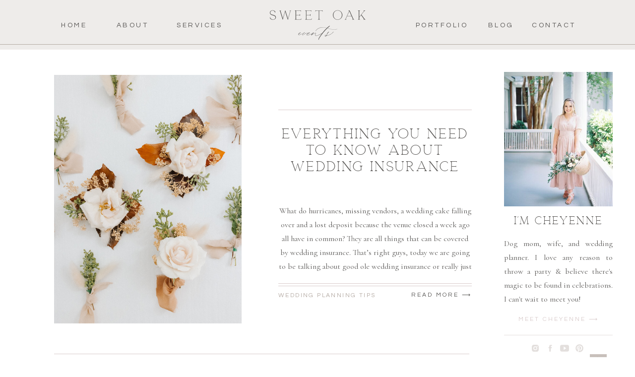

--- FILE ---
content_type: text/html; charset=UTF-8
request_url: https://sweetoakevents.com/tag/do-i-need-wedding-insurance/
body_size: 17118
content:
<!DOCTYPE html>
<html lang="en-US" class="d">
<head>
<link rel="stylesheet" type="text/css" href="//lib.showit.co/engine/2.6.4/showit.css" />
<meta name='robots' content='index, follow, max-image-preview:large, max-snippet:-1, max-video-preview:-1' />

            <script data-no-defer="1" data-ezscrex="false" data-cfasync="false" data-pagespeed-no-defer data-cookieconsent="ignore">
                var ctPublicFunctions = {"_ajax_nonce":"d0ec24e8e6","_rest_nonce":"8e875827d7","_ajax_url":"\/wp-admin\/admin-ajax.php","_rest_url":"https:\/\/sweetoakevents.com\/wp-json\/","data__cookies_type":"native","data__ajax_type":false,"data__bot_detector_enabled":1,"data__frontend_data_log_enabled":1,"cookiePrefix":"","wprocket_detected":false,"host_url":"sweetoakevents.com","text__ee_click_to_select":"Click to select the whole data","text__ee_original_email":"The complete one is","text__ee_got_it":"Got it","text__ee_blocked":"Blocked","text__ee_cannot_connect":"Cannot connect","text__ee_cannot_decode":"Can not decode email. Unknown reason","text__ee_email_decoder":"CleanTalk email decoder","text__ee_wait_for_decoding":"The magic is on the way!","text__ee_decoding_process":"Please wait a few seconds while we decode the contact data."}
            </script>
        
            <script data-no-defer="1" data-ezscrex="false" data-cfasync="false" data-pagespeed-no-defer data-cookieconsent="ignore">
                var ctPublic = {"_ajax_nonce":"d0ec24e8e6","settings__forms__check_internal":"0","settings__forms__check_external":"0","settings__forms__force_protection":0,"settings__forms__search_test":"0","settings__data__bot_detector_enabled":1,"settings__sfw__anti_crawler":0,"blog_home":"https:\/\/sweetoakevents.com\/","pixel__setting":"3","pixel__enabled":false,"pixel__url":"https:\/\/moderate11-v4.cleantalk.org\/pixel\/8dcc691066f08120c118654ffd00e1b9.gif","data__email_check_before_post":"1","data__email_check_exist_post":1,"data__cookies_type":"native","data__key_is_ok":true,"data__visible_fields_required":true,"wl_brandname":"Anti-Spam by CleanTalk","wl_brandname_short":"CleanTalk","ct_checkjs_key":1157003042,"emailEncoderPassKey":"3d6439d5b14b36c5706d7a0c995822e3","bot_detector_forms_excluded":"W10=","advancedCacheExists":false,"varnishCacheExists":false,"wc_ajax_add_to_cart":false}
            </script>
        
	<!-- This site is optimized with the Yoast SEO plugin v26.0 - https://yoast.com/wordpress/plugins/seo/ -->
	<title>do I need wedding insurance Archives - sweetoakevents.com</title>
	<link rel="canonical" href="https://sweetoakevents.com/tag/do-i-need-wedding-insurance/" />
	<meta property="og:locale" content="en_US" />
	<meta property="og:type" content="article" />
	<meta property="og:title" content="do I need wedding insurance Archives - sweetoakevents.com" />
	<meta property="og:url" content="https://sweetoakevents.com/tag/do-i-need-wedding-insurance/" />
	<meta property="og:site_name" content="sweetoakevents.com" />
	<meta name="twitter:card" content="summary_large_image" />
	<script type="application/ld+json" class="yoast-schema-graph">{"@context":"https://schema.org","@graph":[{"@type":"CollectionPage","@id":"https://sweetoakevents.com/tag/do-i-need-wedding-insurance/","url":"https://sweetoakevents.com/tag/do-i-need-wedding-insurance/","name":"do I need wedding insurance Archives - sweetoakevents.com","isPartOf":{"@id":"https://sweetoakevents.com/#website"},"primaryImageOfPage":{"@id":"https://sweetoakevents.com/tag/do-i-need-wedding-insurance/#primaryimage"},"image":{"@id":"https://sweetoakevents.com/tag/do-i-need-wedding-insurance/#primaryimage"},"thumbnailUrl":"https://sweetoakevents.com/wp-content/uploads/sites/22385/2022/01/Winston-Salem-Wedding-Photographer_Pinehurst-Arboretum-Wedding_Nicola-and-Tyler_Pinehurst-NC-19.jpg","breadcrumb":{"@id":"https://sweetoakevents.com/tag/do-i-need-wedding-insurance/#breadcrumb"},"inLanguage":"en-US"},{"@type":"ImageObject","inLanguage":"en-US","@id":"https://sweetoakevents.com/tag/do-i-need-wedding-insurance/#primaryimage","url":"https://sweetoakevents.com/wp-content/uploads/sites/22385/2022/01/Winston-Salem-Wedding-Photographer_Pinehurst-Arboretum-Wedding_Nicola-and-Tyler_Pinehurst-NC-19.jpg","contentUrl":"https://sweetoakevents.com/wp-content/uploads/sites/22385/2022/01/Winston-Salem-Wedding-Photographer_Pinehurst-Arboretum-Wedding_Nicola-and-Tyler_Pinehurst-NC-19.jpg","width":1067,"height":1600},{"@type":"BreadcrumbList","@id":"https://sweetoakevents.com/tag/do-i-need-wedding-insurance/#breadcrumb","itemListElement":[{"@type":"ListItem","position":1,"name":"Home","item":"https://sweetoakevents.com/"},{"@type":"ListItem","position":2,"name":"do I need wedding insurance"}]},{"@type":"WebSite","@id":"https://sweetoakevents.com/#website","url":"https://sweetoakevents.com/","name":"sweetoakevents.com","description":"","publisher":{"@id":"https://sweetoakevents.com/#organization"},"potentialAction":[{"@type":"SearchAction","target":{"@type":"EntryPoint","urlTemplate":"https://sweetoakevents.com/?s={search_term_string}"},"query-input":{"@type":"PropertyValueSpecification","valueRequired":true,"valueName":"search_term_string"}}],"inLanguage":"en-US"},{"@type":"Organization","@id":"https://sweetoakevents.com/#organization","name":"Sweet Oak Events","url":"https://sweetoakevents.com/","logo":{"@type":"ImageObject","inLanguage":"en-US","@id":"https://sweetoakevents.com/#/schema/logo/image/","url":"https://sweetoakevents.com/wp-content/uploads/sites/22385/2023/02/PRIMARY-LOGO_Charcoal.png","contentUrl":"https://sweetoakevents.com/wp-content/uploads/sites/22385/2023/02/PRIMARY-LOGO_Charcoal.png","width":1920,"height":600,"caption":"Sweet Oak Events"},"image":{"@id":"https://sweetoakevents.com/#/schema/logo/image/"},"sameAs":["https://www.facebook.com/sweetoakevents","https://www.instagram.com/sweetoakevents"]}]}</script>
	<!-- / Yoast SEO plugin. -->


<link rel='dns-prefetch' href='//fd.cleantalk.org' />
<link rel="alternate" type="application/rss+xml" title="sweetoakevents.com &raquo; Feed" href="https://sweetoakevents.com/feed/" />
<link rel="alternate" type="application/rss+xml" title="sweetoakevents.com &raquo; Comments Feed" href="https://sweetoakevents.com/comments/feed/" />
<link rel="alternate" type="application/rss+xml" title="sweetoakevents.com &raquo; do I need wedding insurance Tag Feed" href="https://sweetoakevents.com/tag/do-i-need-wedding-insurance/feed/" />
<script type="text/javascript">
/* <![CDATA[ */
window._wpemojiSettings = {"baseUrl":"https:\/\/s.w.org\/images\/core\/emoji\/16.0.1\/72x72\/","ext":".png","svgUrl":"https:\/\/s.w.org\/images\/core\/emoji\/16.0.1\/svg\/","svgExt":".svg","source":{"concatemoji":"https:\/\/sweetoakevents.com\/wp-includes\/js\/wp-emoji-release.min.js?ver=6.8.3"}};
/*! This file is auto-generated */
!function(s,n){var o,i,e;function c(e){try{var t={supportTests:e,timestamp:(new Date).valueOf()};sessionStorage.setItem(o,JSON.stringify(t))}catch(e){}}function p(e,t,n){e.clearRect(0,0,e.canvas.width,e.canvas.height),e.fillText(t,0,0);var t=new Uint32Array(e.getImageData(0,0,e.canvas.width,e.canvas.height).data),a=(e.clearRect(0,0,e.canvas.width,e.canvas.height),e.fillText(n,0,0),new Uint32Array(e.getImageData(0,0,e.canvas.width,e.canvas.height).data));return t.every(function(e,t){return e===a[t]})}function u(e,t){e.clearRect(0,0,e.canvas.width,e.canvas.height),e.fillText(t,0,0);for(var n=e.getImageData(16,16,1,1),a=0;a<n.data.length;a++)if(0!==n.data[a])return!1;return!0}function f(e,t,n,a){switch(t){case"flag":return n(e,"\ud83c\udff3\ufe0f\u200d\u26a7\ufe0f","\ud83c\udff3\ufe0f\u200b\u26a7\ufe0f")?!1:!n(e,"\ud83c\udde8\ud83c\uddf6","\ud83c\udde8\u200b\ud83c\uddf6")&&!n(e,"\ud83c\udff4\udb40\udc67\udb40\udc62\udb40\udc65\udb40\udc6e\udb40\udc67\udb40\udc7f","\ud83c\udff4\u200b\udb40\udc67\u200b\udb40\udc62\u200b\udb40\udc65\u200b\udb40\udc6e\u200b\udb40\udc67\u200b\udb40\udc7f");case"emoji":return!a(e,"\ud83e\udedf")}return!1}function g(e,t,n,a){var r="undefined"!=typeof WorkerGlobalScope&&self instanceof WorkerGlobalScope?new OffscreenCanvas(300,150):s.createElement("canvas"),o=r.getContext("2d",{willReadFrequently:!0}),i=(o.textBaseline="top",o.font="600 32px Arial",{});return e.forEach(function(e){i[e]=t(o,e,n,a)}),i}function t(e){var t=s.createElement("script");t.src=e,t.defer=!0,s.head.appendChild(t)}"undefined"!=typeof Promise&&(o="wpEmojiSettingsSupports",i=["flag","emoji"],n.supports={everything:!0,everythingExceptFlag:!0},e=new Promise(function(e){s.addEventListener("DOMContentLoaded",e,{once:!0})}),new Promise(function(t){var n=function(){try{var e=JSON.parse(sessionStorage.getItem(o));if("object"==typeof e&&"number"==typeof e.timestamp&&(new Date).valueOf()<e.timestamp+604800&&"object"==typeof e.supportTests)return e.supportTests}catch(e){}return null}();if(!n){if("undefined"!=typeof Worker&&"undefined"!=typeof OffscreenCanvas&&"undefined"!=typeof URL&&URL.createObjectURL&&"undefined"!=typeof Blob)try{var e="postMessage("+g.toString()+"("+[JSON.stringify(i),f.toString(),p.toString(),u.toString()].join(",")+"));",a=new Blob([e],{type:"text/javascript"}),r=new Worker(URL.createObjectURL(a),{name:"wpTestEmojiSupports"});return void(r.onmessage=function(e){c(n=e.data),r.terminate(),t(n)})}catch(e){}c(n=g(i,f,p,u))}t(n)}).then(function(e){for(var t in e)n.supports[t]=e[t],n.supports.everything=n.supports.everything&&n.supports[t],"flag"!==t&&(n.supports.everythingExceptFlag=n.supports.everythingExceptFlag&&n.supports[t]);n.supports.everythingExceptFlag=n.supports.everythingExceptFlag&&!n.supports.flag,n.DOMReady=!1,n.readyCallback=function(){n.DOMReady=!0}}).then(function(){return e}).then(function(){var e;n.supports.everything||(n.readyCallback(),(e=n.source||{}).concatemoji?t(e.concatemoji):e.wpemoji&&e.twemoji&&(t(e.twemoji),t(e.wpemoji)))}))}((window,document),window._wpemojiSettings);
/* ]]> */
</script>
<style id='wp-emoji-styles-inline-css' type='text/css'>

	img.wp-smiley, img.emoji {
		display: inline !important;
		border: none !important;
		box-shadow: none !important;
		height: 1em !important;
		width: 1em !important;
		margin: 0 0.07em !important;
		vertical-align: -0.1em !important;
		background: none !important;
		padding: 0 !important;
	}
</style>
<link rel='stylesheet' id='wp-block-library-css' href='https://sweetoakevents.com/wp-includes/css/dist/block-library/style.min.css?ver=6.8.3' type='text/css' media='all' />
<style id='classic-theme-styles-inline-css' type='text/css'>
/*! This file is auto-generated */
.wp-block-button__link{color:#fff;background-color:#32373c;border-radius:9999px;box-shadow:none;text-decoration:none;padding:calc(.667em + 2px) calc(1.333em + 2px);font-size:1.125em}.wp-block-file__button{background:#32373c;color:#fff;text-decoration:none}
</style>
<style id='global-styles-inline-css' type='text/css'>
:root{--wp--preset--aspect-ratio--square: 1;--wp--preset--aspect-ratio--4-3: 4/3;--wp--preset--aspect-ratio--3-4: 3/4;--wp--preset--aspect-ratio--3-2: 3/2;--wp--preset--aspect-ratio--2-3: 2/3;--wp--preset--aspect-ratio--16-9: 16/9;--wp--preset--aspect-ratio--9-16: 9/16;--wp--preset--color--black: #000000;--wp--preset--color--cyan-bluish-gray: #abb8c3;--wp--preset--color--white: #ffffff;--wp--preset--color--pale-pink: #f78da7;--wp--preset--color--vivid-red: #cf2e2e;--wp--preset--color--luminous-vivid-orange: #ff6900;--wp--preset--color--luminous-vivid-amber: #fcb900;--wp--preset--color--light-green-cyan: #7bdcb5;--wp--preset--color--vivid-green-cyan: #00d084;--wp--preset--color--pale-cyan-blue: #8ed1fc;--wp--preset--color--vivid-cyan-blue: #0693e3;--wp--preset--color--vivid-purple: #9b51e0;--wp--preset--gradient--vivid-cyan-blue-to-vivid-purple: linear-gradient(135deg,rgba(6,147,227,1) 0%,rgb(155,81,224) 100%);--wp--preset--gradient--light-green-cyan-to-vivid-green-cyan: linear-gradient(135deg,rgb(122,220,180) 0%,rgb(0,208,130) 100%);--wp--preset--gradient--luminous-vivid-amber-to-luminous-vivid-orange: linear-gradient(135deg,rgba(252,185,0,1) 0%,rgba(255,105,0,1) 100%);--wp--preset--gradient--luminous-vivid-orange-to-vivid-red: linear-gradient(135deg,rgba(255,105,0,1) 0%,rgb(207,46,46) 100%);--wp--preset--gradient--very-light-gray-to-cyan-bluish-gray: linear-gradient(135deg,rgb(238,238,238) 0%,rgb(169,184,195) 100%);--wp--preset--gradient--cool-to-warm-spectrum: linear-gradient(135deg,rgb(74,234,220) 0%,rgb(151,120,209) 20%,rgb(207,42,186) 40%,rgb(238,44,130) 60%,rgb(251,105,98) 80%,rgb(254,248,76) 100%);--wp--preset--gradient--blush-light-purple: linear-gradient(135deg,rgb(255,206,236) 0%,rgb(152,150,240) 100%);--wp--preset--gradient--blush-bordeaux: linear-gradient(135deg,rgb(254,205,165) 0%,rgb(254,45,45) 50%,rgb(107,0,62) 100%);--wp--preset--gradient--luminous-dusk: linear-gradient(135deg,rgb(255,203,112) 0%,rgb(199,81,192) 50%,rgb(65,88,208) 100%);--wp--preset--gradient--pale-ocean: linear-gradient(135deg,rgb(255,245,203) 0%,rgb(182,227,212) 50%,rgb(51,167,181) 100%);--wp--preset--gradient--electric-grass: linear-gradient(135deg,rgb(202,248,128) 0%,rgb(113,206,126) 100%);--wp--preset--gradient--midnight: linear-gradient(135deg,rgb(2,3,129) 0%,rgb(40,116,252) 100%);--wp--preset--font-size--small: 13px;--wp--preset--font-size--medium: 20px;--wp--preset--font-size--large: 36px;--wp--preset--font-size--x-large: 42px;--wp--preset--spacing--20: 0.44rem;--wp--preset--spacing--30: 0.67rem;--wp--preset--spacing--40: 1rem;--wp--preset--spacing--50: 1.5rem;--wp--preset--spacing--60: 2.25rem;--wp--preset--spacing--70: 3.38rem;--wp--preset--spacing--80: 5.06rem;--wp--preset--shadow--natural: 6px 6px 9px rgba(0, 0, 0, 0.2);--wp--preset--shadow--deep: 12px 12px 50px rgba(0, 0, 0, 0.4);--wp--preset--shadow--sharp: 6px 6px 0px rgba(0, 0, 0, 0.2);--wp--preset--shadow--outlined: 6px 6px 0px -3px rgba(255, 255, 255, 1), 6px 6px rgba(0, 0, 0, 1);--wp--preset--shadow--crisp: 6px 6px 0px rgba(0, 0, 0, 1);}:where(.is-layout-flex){gap: 0.5em;}:where(.is-layout-grid){gap: 0.5em;}body .is-layout-flex{display: flex;}.is-layout-flex{flex-wrap: wrap;align-items: center;}.is-layout-flex > :is(*, div){margin: 0;}body .is-layout-grid{display: grid;}.is-layout-grid > :is(*, div){margin: 0;}:where(.wp-block-columns.is-layout-flex){gap: 2em;}:where(.wp-block-columns.is-layout-grid){gap: 2em;}:where(.wp-block-post-template.is-layout-flex){gap: 1.25em;}:where(.wp-block-post-template.is-layout-grid){gap: 1.25em;}.has-black-color{color: var(--wp--preset--color--black) !important;}.has-cyan-bluish-gray-color{color: var(--wp--preset--color--cyan-bluish-gray) !important;}.has-white-color{color: var(--wp--preset--color--white) !important;}.has-pale-pink-color{color: var(--wp--preset--color--pale-pink) !important;}.has-vivid-red-color{color: var(--wp--preset--color--vivid-red) !important;}.has-luminous-vivid-orange-color{color: var(--wp--preset--color--luminous-vivid-orange) !important;}.has-luminous-vivid-amber-color{color: var(--wp--preset--color--luminous-vivid-amber) !important;}.has-light-green-cyan-color{color: var(--wp--preset--color--light-green-cyan) !important;}.has-vivid-green-cyan-color{color: var(--wp--preset--color--vivid-green-cyan) !important;}.has-pale-cyan-blue-color{color: var(--wp--preset--color--pale-cyan-blue) !important;}.has-vivid-cyan-blue-color{color: var(--wp--preset--color--vivid-cyan-blue) !important;}.has-vivid-purple-color{color: var(--wp--preset--color--vivid-purple) !important;}.has-black-background-color{background-color: var(--wp--preset--color--black) !important;}.has-cyan-bluish-gray-background-color{background-color: var(--wp--preset--color--cyan-bluish-gray) !important;}.has-white-background-color{background-color: var(--wp--preset--color--white) !important;}.has-pale-pink-background-color{background-color: var(--wp--preset--color--pale-pink) !important;}.has-vivid-red-background-color{background-color: var(--wp--preset--color--vivid-red) !important;}.has-luminous-vivid-orange-background-color{background-color: var(--wp--preset--color--luminous-vivid-orange) !important;}.has-luminous-vivid-amber-background-color{background-color: var(--wp--preset--color--luminous-vivid-amber) !important;}.has-light-green-cyan-background-color{background-color: var(--wp--preset--color--light-green-cyan) !important;}.has-vivid-green-cyan-background-color{background-color: var(--wp--preset--color--vivid-green-cyan) !important;}.has-pale-cyan-blue-background-color{background-color: var(--wp--preset--color--pale-cyan-blue) !important;}.has-vivid-cyan-blue-background-color{background-color: var(--wp--preset--color--vivid-cyan-blue) !important;}.has-vivid-purple-background-color{background-color: var(--wp--preset--color--vivid-purple) !important;}.has-black-border-color{border-color: var(--wp--preset--color--black) !important;}.has-cyan-bluish-gray-border-color{border-color: var(--wp--preset--color--cyan-bluish-gray) !important;}.has-white-border-color{border-color: var(--wp--preset--color--white) !important;}.has-pale-pink-border-color{border-color: var(--wp--preset--color--pale-pink) !important;}.has-vivid-red-border-color{border-color: var(--wp--preset--color--vivid-red) !important;}.has-luminous-vivid-orange-border-color{border-color: var(--wp--preset--color--luminous-vivid-orange) !important;}.has-luminous-vivid-amber-border-color{border-color: var(--wp--preset--color--luminous-vivid-amber) !important;}.has-light-green-cyan-border-color{border-color: var(--wp--preset--color--light-green-cyan) !important;}.has-vivid-green-cyan-border-color{border-color: var(--wp--preset--color--vivid-green-cyan) !important;}.has-pale-cyan-blue-border-color{border-color: var(--wp--preset--color--pale-cyan-blue) !important;}.has-vivid-cyan-blue-border-color{border-color: var(--wp--preset--color--vivid-cyan-blue) !important;}.has-vivid-purple-border-color{border-color: var(--wp--preset--color--vivid-purple) !important;}.has-vivid-cyan-blue-to-vivid-purple-gradient-background{background: var(--wp--preset--gradient--vivid-cyan-blue-to-vivid-purple) !important;}.has-light-green-cyan-to-vivid-green-cyan-gradient-background{background: var(--wp--preset--gradient--light-green-cyan-to-vivid-green-cyan) !important;}.has-luminous-vivid-amber-to-luminous-vivid-orange-gradient-background{background: var(--wp--preset--gradient--luminous-vivid-amber-to-luminous-vivid-orange) !important;}.has-luminous-vivid-orange-to-vivid-red-gradient-background{background: var(--wp--preset--gradient--luminous-vivid-orange-to-vivid-red) !important;}.has-very-light-gray-to-cyan-bluish-gray-gradient-background{background: var(--wp--preset--gradient--very-light-gray-to-cyan-bluish-gray) !important;}.has-cool-to-warm-spectrum-gradient-background{background: var(--wp--preset--gradient--cool-to-warm-spectrum) !important;}.has-blush-light-purple-gradient-background{background: var(--wp--preset--gradient--blush-light-purple) !important;}.has-blush-bordeaux-gradient-background{background: var(--wp--preset--gradient--blush-bordeaux) !important;}.has-luminous-dusk-gradient-background{background: var(--wp--preset--gradient--luminous-dusk) !important;}.has-pale-ocean-gradient-background{background: var(--wp--preset--gradient--pale-ocean) !important;}.has-electric-grass-gradient-background{background: var(--wp--preset--gradient--electric-grass) !important;}.has-midnight-gradient-background{background: var(--wp--preset--gradient--midnight) !important;}.has-small-font-size{font-size: var(--wp--preset--font-size--small) !important;}.has-medium-font-size{font-size: var(--wp--preset--font-size--medium) !important;}.has-large-font-size{font-size: var(--wp--preset--font-size--large) !important;}.has-x-large-font-size{font-size: var(--wp--preset--font-size--x-large) !important;}
:where(.wp-block-post-template.is-layout-flex){gap: 1.25em;}:where(.wp-block-post-template.is-layout-grid){gap: 1.25em;}
:where(.wp-block-columns.is-layout-flex){gap: 2em;}:where(.wp-block-columns.is-layout-grid){gap: 2em;}
:root :where(.wp-block-pullquote){font-size: 1.5em;line-height: 1.6;}
</style>
<link rel='stylesheet' id='cleantalk-public-css-css' href='https://sweetoakevents.com/wp-content/plugins/cleantalk-spam-protect/css/cleantalk-public.min.css?ver=6.64_1758576198' type='text/css' media='all' />
<link rel='stylesheet' id='cleantalk-email-decoder-css-css' href='https://sweetoakevents.com/wp-content/plugins/cleantalk-spam-protect/css/cleantalk-email-decoder.min.css?ver=6.64_1758576198' type='text/css' media='all' />
<script type="text/javascript" src="https://sweetoakevents.com/wp-content/plugins/cleantalk-spam-protect/js/apbct-public-bundle.min.js?ver=6.64_1758576198" id="apbct-public-bundle.min-js-js"></script>
<script type="text/javascript" src="https://fd.cleantalk.org/ct-bot-detector-wrapper.js?ver=6.64" id="ct_bot_detector-js" defer="defer" data-wp-strategy="defer"></script>
<script type="text/javascript" src="https://sweetoakevents.com/wp-includes/js/jquery/jquery.min.js?ver=3.7.1" id="jquery-core-js"></script>
<script type="text/javascript" src="https://sweetoakevents.com/wp-includes/js/jquery/jquery-migrate.min.js?ver=3.4.1" id="jquery-migrate-js"></script>
<script type="text/javascript" src="https://sweetoakevents.com/wp-content/plugins/showit/public/js/showit.js?ver=1765978825" id="si-script-js"></script>
<link rel="https://api.w.org/" href="https://sweetoakevents.com/wp-json/" /><link rel="alternate" title="JSON" type="application/json" href="https://sweetoakevents.com/wp-json/wp/v2/tags/38" /><link rel="EditURI" type="application/rsd+xml" title="RSD" href="https://sweetoakevents.com/xmlrpc.php?rsd" />

<meta charset="UTF-8" />
<meta name="viewport" content="width=device-width, initial-scale=1" />
<link rel="icon" type="image/png" href="//static.showit.co/200/HOwIv5ltToGxK9U-MPaXVw/148844/soe_favicon.png" />
<link rel="preconnect" href="https://static.showit.co" />

<link rel="preconnect" href="https://fonts.googleapis.com">
<link rel="preconnect" href="https://fonts.gstatic.com" crossorigin>
<link href="https://fonts.googleapis.com/css?family=Questrial:regular|Cormorant:regular|Cormorant:italic" rel="stylesheet" type="text/css"/>
<style>
@font-face{font-family:Georgia;src:url('//static.showit.co/file/wQy2UfBlTYGiuZwv5YqJHw/shared/georgiaballpark_serif-webfont.woff');}
</style>
<script id="init_data" type="application/json">
{"mobile":{"w":320},"desktop":{"w":1200,"bgFillType":"color","bgColor":"colors-7"},"sid":"f3lpo0bjrz2qhmxe-z6etw","break":768,"assetURL":"//static.showit.co","contactFormId":"148844/276284","cfAction":"aHR0cHM6Ly9jbGllbnRzZXJ2aWNlLnNob3dpdC5jby9jb250YWN0Zm9ybQ==","sgAction":"aHR0cHM6Ly9jbGllbnRzZXJ2aWNlLnNob3dpdC5jby9zb2NpYWxncmlk","blockData":[{"slug":"navigation","visible":"m","states":[{"d":{"bgFillType":"color","bgColor":"#000000:0","bgMediaType":"none"},"m":{"bgFillType":"color","bgColor":"#000000:0","bgMediaType":"none"},"slug":"view-1"},{"d":{"bgFillType":"color","bgColor":"#000000:0","bgMediaType":"none"},"m":{"bgFillType":"color","bgColor":"#000000:0","bgMediaType":"none"},"slug":"view-2"}],"d":{"h":1,"w":1200,"locking":{"side":"t"},"bgFillType":"color","bgColor":"#000000:0","bgMediaType":"none"},"m":{"h":55,"w":320,"locking":{"side":"st"},"bgFillType":"color","bgColor":"#FFFFFF","bgMediaType":"none"},"stateTrans":[{},{}]},{"slug":"logo-mobile","visible":"m","states":[],"d":{"h":182,"w":1200,"bgFillType":"color","bgColor":"#FFFFFF","bgMediaType":"none"},"m":{"h":70,"w":320,"bgFillType":"color","bgColor":"#FFFFFF","bgMediaType":"none"}},{"slug":"nav","visible":"d","states":[],"d":{"h":100,"w":1200,"locking":{"side":"st"},"bgFillType":"color","bgColor":"colors-6","bgMediaType":"none"},"m":{"h":200,"w":320,"bgFillType":"color","bgColor":"colors-6","bgMediaType":"none"}},{"slug":"blog-sidebar","visible":"a","states":[],"d":{"h":1,"w":1200,"bgFillType":"color","bgColor":"#000000:0","bgMediaType":"none"},"m":{"h":511,"w":320,"bgFillType":"color","bgColor":"#FFFFFF","bgMediaType":"none"}},{"slug":"in-post-loop","visible":"a","states":[],"d":{"h":600,"w":1200,"bgFillType":"color","bgColor":"colors-7","bgMediaType":"none"},"m":{"h":548,"w":320,"bgFillType":"color","bgColor":"colors-7","bgMediaType":"none"}},{"slug":"next-post-start","visible":"a","states":[],"d":{"h":600,"w":1200,"bgFillType":"color","bgColor":"colors-7","bgMediaType":"none"},"m":{"h":550,"w":320,"bgFillType":"color","bgColor":"colors-7","bgMediaType":"none"}},{"slug":"end-post-loop","visible":"a","states":[],"d":{"h":1,"w":1200,"bgFillType":"color","bgColor":"colors-7","bgMediaType":"none"},"m":{"h":1,"w":320,"bgFillType":"color","bgColor":"colors-7","bgMediaType":"none"}},{"slug":"pagination","visible":"a","states":[],"d":{"h":64,"w":1200,"bgFillType":"color","bgColor":"colors-7:25","bgMediaType":"none"},"m":{"h":123,"w":320,"bgFillType":"color","bgColor":"colors-7:25","bgMediaType":"none"}},{"slug":"footer","visible":"a","states":[],"d":{"h":209,"w":1200,"bgFillType":"color","bgColor":"colors-6","bgMediaType":"none"},"m":{"h":400,"w":320,"bgFillType":"color","bgColor":"colors-6","bgMediaType":"none"}},{"slug":"credits","visible":"a","states":[],"d":{"h":40,"w":1200,"bgFillType":"color","bgColor":"colors-2","bgMediaType":"none"},"m":{"h":122,"w":320,"bgFillType":"color","bgColor":"colors-2","bgMediaType":"none"}}],"elementData":[{"type":"icon","visible":"a","id":"navigation_view-1_0","blockId":"navigation","m":{"x":265,"y":3,"w":50,"h":50,"a":0},"d":{"x":1104,"y":31,"w":70,"h":70,"a":0,"lockH":"r"}},{"type":"svg","visible":"a","id":"navigation_view-1_1","blockId":"navigation","m":{"x":13,"y":4,"w":36,"h":48,"a":0},"d":{"x":600,"y":0,"w":1,"h":1,"a":0},"c":{"key":"w6yp4L3QRRWKZu6SoD8YYg/shared/soe_icon_charcoal.svg","aspect_ratio":1}},{"type":"simple","visible":"a","id":"navigation_view-2_0","blockId":"navigation","m":{"x":-1,"y":0,"w":322,"h":437,"a":0},"d":{"x":831,"y":0,"w":369,"h":471,"a":0,"lockH":"r"}},{"type":"simple","visible":"a","id":"navigation_view-2_1","blockId":"navigation","m":{"x":22,"y":21,"w":277,"h":393,"a":0},"d":{"x":852,"y":26,"w":328,"h":419,"a":0,"lockH":"r"}},{"type":"icon","visible":"a","id":"navigation_view-2_2","blockId":"navigation","m":{"x":143,"y":396,"w":34,"h":34,"a":0},"d":{"x":1136,"y":35,"w":36,"h":36,"a":0,"lockH":"r"}},{"type":"svg","visible":"a","id":"navigation_view-2_3","blockId":"navigation","m":{"x":134,"y":293,"w":53,"h":71,"a":0},"d":{"x":600,"y":0,"w":1,"h":1,"a":0},"c":{"key":"_oZ-xNYjSayYnfYtaWzGAQ/shared/icon_beige.svg","aspect_ratio":1}},{"type":"text","visible":"a","id":"navigation_view-2_4","blockId":"navigation","m":{"x":95,"y":232,"w":130,"h":12,"a":0},"d":{"x":914,"y":570,"w":176,"h":14,"a":0}},{"type":"text","visible":"a","id":"navigation_view-2_5","blockId":"navigation","m":{"x":95,"y":202,"w":130,"h":12,"a":0},"d":{"x":914,"y":570,"w":176,"h":14,"a":0}},{"type":"text","visible":"a","id":"navigation_view-2_6","blockId":"navigation","m":{"x":95,"y":172,"w":130,"h":12,"a":0},"d":{"x":914,"y":570,"w":176,"h":14,"a":0}},{"type":"text","visible":"a","id":"navigation_view-2_7","blockId":"navigation","m":{"x":95,"y":142,"w":130,"h":12,"a":0},"d":{"x":914,"y":570,"w":176,"h":14,"a":0}},{"type":"text","visible":"a","id":"navigation_view-2_8","blockId":"navigation","m":{"x":95,"y":262,"w":130,"h":12,"a":0},"d":{"x":914,"y":570,"w":176,"h":14,"a":0}},{"type":"svg","visible":"a","id":"navigation_view-2_9","blockId":"navigation","m":{"x":74,"y":33,"w":172,"h":54,"a":0},"d":{"x":599,"y":0,"w":3,"h":1,"a":0},"c":{"key":"dgu-z-S-S96aNtW8eaO7ig/shared/primary_logo_beige.svg","aspect_ratio":3.19149}},{"type":"svg","visible":"a","id":"logo-mobile_0","blockId":"logo-mobile","m":{"x":48,"y":12,"w":224,"h":44,"a":0},"d":{"x":404,"y":42,"w":393,"h":99,"a":0},"c":{"key":"xW9AvOi8TEqjJgpLgUlL7g/shared/primary_logo_charcoal.svg","aspect_ratio":3.19149}},{"type":"text","visible":"a","id":"nav_0","blockId":"nav","m":{"x":22,"y":457,"w":130,"h":12,"a":0},"d":{"x":1023,"y":43,"w":107,"h":14,"a":0}},{"type":"text","visible":"a","id":"nav_1","blockId":"nav","m":{"x":22,"y":457,"w":130,"h":12,"a":0},"d":{"x":916,"y":43,"w":107,"h":14,"a":0}},{"type":"text","visible":"a","id":"nav_2","blockId":"nav","m":{"x":22,"y":457,"w":130,"h":12,"a":0},"d":{"x":797,"y":43,"w":107,"h":14,"a":0}},{"type":"text","visible":"a","id":"nav_3","blockId":"nav","m":{"x":22,"y":457,"w":130,"h":12,"a":0},"d":{"x":316,"y":43,"w":76,"h":14,"a":0}},{"type":"text","visible":"a","id":"nav_4","blockId":"nav","m":{"x":22,"y":457,"w":130,"h":12,"a":0},"d":{"x":189,"y":43,"w":76,"h":14,"a":0}},{"type":"text","visible":"a","id":"nav_5","blockId":"nav","m":{"x":22,"y":457,"w":130,"h":12,"a":0},"d":{"x":71,"y":43,"w":76,"h":14,"a":0}},{"type":"simple","visible":"a","id":"nav_6","blockId":"nav","m":{"x":48,"y":30,"w":224,"h":140,"a":0},"d":{"x":0,"y":89,"w":1200,"h":1,"a":0,"lockH":"s"}},{"type":"svg","visible":"a","id":"nav_7","blockId":"nav","m":{"x":108,"y":30,"w":105,"h":140,"a":0},"d":{"x":471,"y":20,"w":258,"h":61,"a":0},"c":{"key":"oPOC0X6_TVGAUGz9xrWdug/148844/primary_logo_charcoal.svg","aspect_ratio":3.19149}},{"type":"text","visible":"d","id":"blog-sidebar_0","blockId":"blog-sidebar","m":{"x":51,"y":524,"w":219,"h":15,"a":0},"d":{"x":976,"y":781,"w":219,"h":14,"a":0}},{"type":"simple","visible":"d","id":"blog-sidebar_1","blockId":"blog-sidebar","m":{"x":28,"y":503,"w":264,"h":1,"a":0},"d":{"x":976,"y":766,"w":219,"h":1,"a":0}},{"type":"text","visible":"d","id":"blog-sidebar_2","blockId":"blog-sidebar","m":{"x":51,"y":524,"w":219,"h":15,"a":0},"d":{"x":976,"y":737,"w":219,"h":14,"a":0}},{"type":"simple","visible":"d","id":"blog-sidebar_3","blockId":"blog-sidebar","m":{"x":28,"y":503,"w":264,"h":1,"a":0},"d":{"x":976,"y":722,"w":219,"h":1,"a":0}},{"type":"text","visible":"d","id":"blog-sidebar_4","blockId":"blog-sidebar","m":{"x":51,"y":524,"w":219,"h":15,"a":0},"d":{"x":976,"y":692,"w":219,"h":14,"a":0}},{"type":"simple","visible":"d","id":"blog-sidebar_5","blockId":"blog-sidebar","m":{"x":28,"y":503,"w":264,"h":1,"a":0},"d":{"x":976,"y":677,"w":219,"h":1,"a":0}},{"type":"text","visible":"d","id":"blog-sidebar_6","blockId":"blog-sidebar","m":{"x":32,"y":483,"w":257,"h":14,"a":0},"d":{"x":976,"y":649,"w":219,"h":18,"a":0}},{"type":"simple","visible":"a","id":"blog-sidebar_7","blockId":"blog-sidebar","m":{"x":28,"y":468,"w":264,"h":1,"a":0},"d":{"x":976,"y":629,"w":219,"h":1,"a":0}},{"type":"icon","visible":"a","id":"blog-sidebar_8","blockId":"blog-sidebar","m":{"x":201,"y":436,"w":19,"h":19,"a":0},"d":{"x":1119,"y":593,"w":18,"h":18,"a":0}},{"type":"icon","visible":"a","id":"blog-sidebar_9","blockId":"blog-sidebar","m":{"x":168,"y":436,"w":19,"h":19,"a":0},"d":{"x":1089,"y":593,"w":18,"h":18,"a":0}},{"type":"icon","visible":"a","id":"blog-sidebar_10","blockId":"blog-sidebar","m":{"x":134,"y":436,"w":19,"h":19,"a":0},"d":{"x":1060,"y":593,"w":18,"h":18,"a":0}},{"type":"icon","visible":"a","id":"blog-sidebar_11","blockId":"blog-sidebar","m":{"x":101,"y":436,"w":19,"h":19,"a":0},"d":{"x":1030,"y":593,"w":18,"h":18,"a":0}},{"type":"text","visible":"a","id":"blog-sidebar_12","blockId":"blog-sidebar","m":{"x":51,"y":239,"w":219,"h":128,"a":0},"d":{"x":976,"y":377,"w":219,"h":157,"a":0}},{"type":"graphic","visible":"a","id":"blog-sidebar_13","blockId":"blog-sidebar","m":{"x":51,"y":18,"w":219,"h":167,"a":0,"gs":{"s":40}},"d":{"x":976,"y":45,"w":219,"h":271,"a":0},"c":{"key":"-h-dWjnlRr6iLPSZls5nNg/shared/45332_01.jpg","aspect_ratio":0.75239}},{"type":"text","visible":"a","id":"blog-sidebar_14","blockId":"blog-sidebar","m":{"x":66,"y":204,"w":183,"h":19,"a":0},"d":{"x":977,"y":332,"w":217,"h":36,"a":0}},{"type":"simple","visible":"a","id":"blog-sidebar_15","blockId":"blog-sidebar","m":{"x":28,"y":423,"w":264,"h":1,"a":0},"d":{"x":976,"y":575,"w":219,"h":1,"a":0}},{"type":"text","visible":"a","id":"blog-sidebar_16","blockId":"blog-sidebar","m":{"x":51,"y":394,"w":219,"h":15,"a":0},"d":{"x":976,"y":537,"w":219,"h":14,"a":0}},{"type":"text","visible":"d","id":"in-post-loop_0","blockId":"in-post-loop","m":{"x":28,"y":445,"w":259,"h":82,"a":0},"d":{"x":521,"y":310,"w":390,"h":139,"a":0}},{"type":"text","visible":"a","id":"in-post-loop_1","blockId":"in-post-loop","m":{"x":34,"y":398,"w":252,"h":72,"a":0},"d":{"x":521,"y":152,"w":390,"h":135,"a":0}},{"type":"text","visible":"a","id":"in-post-loop_2","blockId":"in-post-loop","m":{"x":73,"y":368,"w":174,"h":13,"a":0},"d":{"x":521,"y":488,"w":197,"h":13,"a":0}},{"type":"text","visible":"a","id":"in-post-loop_3","blockId":"in-post-loop","m":{"x":160,"y":497,"w":130,"h":12,"a":0},"d":{"x":735,"y":487,"w":176,"h":14,"a":0}},{"type":"simple","visible":"a","id":"in-post-loop_4","blockId":"in-post-loop","m":{"x":31,"y":480,"w":259,"h":1,"a":0},"d":{"x":521,"y":470,"w":390,"h":1,"a":0}},{"type":"simple","visible":"a","id":"in-post-loop_5","blockId":"in-post-loop","m":{"x":31,"y":485,"w":259,"h":1,"a":0},"d":{"x":521,"y":475,"w":390,"h":1,"a":0}},{"type":"simple","visible":"d","id":"in-post-loop_6","blockId":"in-post-loop","m":{"x":31,"y":510,"w":259,"h":1,"a":0},"d":{"x":521,"y":120,"w":390,"h":1,"a":0}},{"type":"graphic","visible":"a","id":"in-post-loop_7","blockId":"in-post-loop","m":{"x":31,"y":13,"w":259,"h":337,"a":0},"d":{"x":69,"y":50,"w":378,"h":501,"a":0},"c":{"key":"fv1I8zTCSbOSvjcVNvdh9Q/shared/alexandra-blackmon-photography-sweet-oak-events-raleigh-wedding-planner16.jpg","aspect_ratio":0.6656}},{"type":"text","visible":"d","id":"next-post-start_0","blockId":"next-post-start","m":{"x":28,"y":445,"w":259,"h":82,"a":0},"d":{"x":69,"y":310,"w":390,"h":138,"a":0}},{"type":"text","visible":"a","id":"next-post-start_1","blockId":"next-post-start","m":{"x":34,"y":398,"w":252,"h":72,"a":0},"d":{"x":69,"y":152,"w":390,"h":135,"a":0}},{"type":"text","visible":"a","id":"next-post-start_2","blockId":"next-post-start","m":{"x":73,"y":368,"w":174,"h":13,"a":0},"d":{"x":69,"y":488,"w":197,"h":13,"a":0}},{"type":"text","visible":"a","id":"next-post-start_3","blockId":"next-post-start","m":{"x":160,"y":497,"w":130,"h":12,"a":0},"d":{"x":283,"y":487,"w":176,"h":14,"a":0}},{"type":"simple","visible":"a","id":"next-post-start_4","blockId":"next-post-start","m":{"x":31,"y":480,"w":259,"h":1,"a":0},"d":{"x":69,"y":470,"w":390,"h":1,"a":0}},{"type":"simple","visible":"a","id":"next-post-start_5","blockId":"next-post-start","m":{"x":31,"y":485,"w":259,"h":1,"a":0},"d":{"x":69,"y":475,"w":390,"h":1,"a":0}},{"type":"simple","visible":"d","id":"next-post-start_6","blockId":"next-post-start","m":{"x":31,"y":510,"w":259,"h":1,"a":0},"d":{"x":69,"y":120,"w":390,"h":1,"a":0}},{"type":"graphic","visible":"a","id":"next-post-start_7","blockId":"next-post-start","m":{"x":31,"y":13,"w":259,"h":337,"a":0},"d":{"x":534,"y":50,"w":378,"h":501,"a":0},"c":{"key":"fv1I8zTCSbOSvjcVNvdh9Q/shared/alexandra-blackmon-photography-sweet-oak-events-raleigh-wedding-planner16.jpg","aspect_ratio":0.6656}},{"type":"text","visible":"a","id":"pagination_0","blockId":"pagination","m":{"x":59,"y":71,"w":202,"h":12,"a":0},"d":{"x":690,"y":25,"w":220,"h":14,"a":0}},{"type":"text","visible":"a","id":"pagination_1","blockId":"pagination","m":{"x":50,"y":41,"w":221,"h":12,"a":0},"d":{"x":69,"y":25,"w":176,"h":14,"a":0}},{"type":"simple","visible":"d","id":"pagination_2","blockId":"pagination","m":{"x":31,"y":515,"w":259,"h":1,"a":0},"d":{"x":69,"y":12,"w":837,"h":1,"a":0}},{"type":"simple","visible":"a","id":"footer_0","blockId":"footer","m":{"x":10,"y":141,"w":300,"h":1,"a":0},"d":{"x":0,"y":194,"w":1200,"h":1,"a":0,"lockH":"s"}},{"type":"simple","visible":"a","id":"footer_1","blockId":"footer","m":{"x":10,"y":6,"w":300,"h":1,"a":0},"d":{"x":0,"y":14,"w":1200,"h":1,"a":0,"lockH":"s"}},{"type":"svg","visible":"a","id":"footer_2","blockId":"footer","m":{"x":61,"y":273,"w":199,"h":85,"a":0},"d":{"x":479,"y":43,"w":243,"h":123,"a":0},"c":{"key":"xW9AvOi8TEqjJgpLgUlL7g/shared/primary_logo_charcoal.svg","aspect_ratio":3.19149}},{"type":"simple","visible":"d","id":"footer_3","blockId":"footer","m":{"x":10,"y":100,"w":300,"h":1,"a":0},"d":{"x":761,"y":50,"w":1,"h":110,"a":0}},{"type":"simple","visible":"a","id":"footer_4","blockId":"footer","m":{"x":10,"y":254,"w":300,"h":1,"a":0},"d":{"x":439,"y":50,"w":2,"h":110,"a":0}},{"type":"simple","visible":"a","id":"footer_5","blockId":"footer","m":{"x":229,"y":36,"w":144,"h":26,"a":90},"d":{"x":1109,"y":-51,"w":34,"h":204,"a":0,"lockH":"r"}},{"type":"text","visible":"a","id":"footer_6","blockId":"footer","m":{"x":-6,"y":191,"w":76,"h":18,"a":270},"d":{"x":72,"y":94,"w":99,"h":21,"a":270}},{"type":"text","visible":"a","id":"footer_7","blockId":"footer","m":{"x":44,"y":27,"w":233,"h":62,"a":0},"d":{"x":799,"y":49,"w":246,"h":69,"a":0}},{"type":"text","visible":"a","id":"footer_8","blockId":"footer","m":{"x":236,"y":40,"w":131,"h":12,"a":90},"d":{"x":1034,"y":38,"w":185,"h":14,"a":90,"lockH":"r"}},{"type":"text","visible":"a","id":"footer_9","blockId":"footer","m":{"x":167,"y":211,"w":130,"h":12,"a":0},"d":{"x":288,"y":124,"w":106,"h":14,"a":0}},{"type":"text","visible":"a","id":"footer_10","blockId":"footer","m":{"x":167,"y":188,"w":130,"h":12,"a":0},"d":{"x":288,"y":94,"w":74,"h":14,"a":0}},{"type":"text","visible":"a","id":"footer_11","blockId":"footer","m":{"x":167,"y":164,"w":130,"h":12,"a":0},"d":{"x":288,"y":64,"w":46,"h":14,"a":0}},{"type":"text","visible":"a","id":"footer_12","blockId":"footer","m":{"x":50,"y":211,"w":82,"h":12,"a":0},"d":{"x":159,"y":124,"w":46,"h":14,"a":0}},{"type":"text","visible":"a","id":"footer_13","blockId":"footer","m":{"x":50,"y":188,"w":78,"h":12,"a":0},"d":{"x":159,"y":94,"w":46,"h":14,"a":0}},{"type":"text","visible":"a","id":"footer_14","blockId":"footer","m":{"x":50,"y":164,"w":71,"h":12,"a":0},"d":{"x":159,"y":64,"w":46,"h":14,"a":0}},{"type":"icon","visible":"a","id":"footer_15","blockId":"footer","m":{"x":191,"y":372,"w":19,"h":19,"a":0},"d":{"x":16,"y":128,"w":18,"h":18,"a":0,"lockH":"l"}},{"type":"icon","visible":"a","id":"footer_16","blockId":"footer","m":{"x":151,"y":372,"w":19,"h":19,"a":0},"d":{"x":16,"y":96,"w":18,"h":18,"a":0,"lockH":"l"}},{"type":"icon","visible":"a","id":"footer_17","blockId":"footer","m":{"x":111,"y":372,"w":19,"h":19,"a":0},"d":{"x":16,"y":64,"w":18,"h":18,"a":0,"lockH":"l"}},{"type":"text","visible":"a","id":"footer_18","blockId":"footer","m":{"x":51,"y":106,"w":219,"h":15,"a":0},"d":{"x":799,"y":139,"w":219,"h":14,"a":0}},{"type":"text","visible":"a","id":"credits_0","blockId":"credits","m":{"x":28,"y":100,"w":265,"h":12,"a":0},"d":{"x":920,"y":13,"w":274,"h":14,"a":0,"lockH":"r"}},{"type":"text","visible":"d","id":"credits_1","blockId":"credits","m":{"x":33,"y":35,"w":254,"h":12,"a":0},"d":{"x":903,"y":13,"w":11,"h":14,"a":0,"lockH":"r"}},{"type":"text","visible":"a","id":"credits_2","blockId":"credits","m":{"x":33,"y":74,"w":254,"h":12,"a":0},"d":{"x":782,"y":13,"w":125,"h":14,"a":0,"lockH":"r"}},{"type":"text","visible":"a","id":"credits_3","blockId":"credits","m":{"x":33,"y":48,"w":254,"h":12,"a":0},"d":{"x":413,"y":13,"w":374,"h":14,"a":0}},{"type":"text","visible":"a","id":"credits_4","blockId":"credits","m":{"x":42,"y":11,"w":237,"h":23,"a":0},"d":{"x":18,"y":13,"w":421,"h":14,"a":0,"lockH":"l"}}]}
</script>
<link
rel="stylesheet"
type="text/css"
href="https://cdnjs.cloudflare.com/ajax/libs/animate.css/3.4.0/animate.min.css"
/>


<script src="//lib.showit.co/engine/2.6.4/showit-lib.min.js"></script>
<script src="//lib.showit.co/engine/2.6.4/showit.min.js"></script>
<script>

function initPage(){

}
</script>

<style id="si-page-css">
html.m {background-color:rgba(255,255,255,1);}
html.d {background-color:rgba(255,255,255,1);}
.d .se:has(.st-primary) {border-radius:10px;box-shadow:none;opacity:1;overflow:hidden;transition-duration:0.5s;}
.d .st-primary {padding:10px 14px 10px 14px;border-width:0px;border-color:rgba(68,66,65,1);background-color:rgba(68,66,65,1);background-image:none;border-radius:inherit;transition-duration:0.5s;}
.d .st-primary span {color:rgba(255,255,255,1);font-family:'Cormorant';font-weight:400;font-style:italic;font-size:18px;text-align:center;letter-spacing:0.05em;line-height:1.4;transition-duration:0.5s;}
.d .se:has(.st-primary:hover), .d .se:has(.trigger-child-hovers:hover .st-primary) {}
.d .st-primary.se-button:hover, .d .trigger-child-hovers:hover .st-primary.se-button {background-color:rgba(68,66,65,1);background-image:none;transition-property:background-color,background-image;}
.d .st-primary.se-button:hover span, .d .trigger-child-hovers:hover .st-primary.se-button span {}
.m .se:has(.st-primary) {border-radius:10px;box-shadow:none;opacity:1;overflow:hidden;}
.m .st-primary {padding:10px 14px 10px 14px;border-width:0px;border-color:rgba(68,66,65,1);background-color:rgba(68,66,65,1);background-image:none;border-radius:inherit;}
.m .st-primary span {color:rgba(255,255,255,1);font-family:'Cormorant';font-weight:400;font-style:italic;font-size:17px;text-align:center;letter-spacing:0.05em;line-height:1.4;}
.d .se:has(.st-secondary) {border-radius:10px;box-shadow:none;opacity:1;overflow:hidden;transition-duration:0.5s;}
.d .st-secondary {padding:10px 14px 10px 14px;border-width:2px;border-color:rgba(68,66,65,1);background-color:rgba(0,0,0,0);background-image:none;border-radius:inherit;transition-duration:0.5s;}
.d .st-secondary span {color:rgba(68,66,65,1);font-family:'Cormorant';font-weight:400;font-style:italic;font-size:18px;text-align:center;letter-spacing:0.05em;line-height:1.4;transition-duration:0.5s;}
.d .se:has(.st-secondary:hover), .d .se:has(.trigger-child-hovers:hover .st-secondary) {}
.d .st-secondary.se-button:hover, .d .trigger-child-hovers:hover .st-secondary.se-button {border-color:rgba(68,66,65,0.7);background-color:rgba(0,0,0,0);background-image:none;transition-property:border-color,background-color,background-image;}
.d .st-secondary.se-button:hover span, .d .trigger-child-hovers:hover .st-secondary.se-button span {color:rgba(68,66,65,0.7);transition-property:color;}
.m .se:has(.st-secondary) {border-radius:10px;box-shadow:none;opacity:1;overflow:hidden;}
.m .st-secondary {padding:10px 14px 10px 14px;border-width:2px;border-color:rgba(68,66,65,1);background-color:rgba(0,0,0,0);background-image:none;border-radius:inherit;}
.m .st-secondary span {color:rgba(68,66,65,1);font-family:'Cormorant';font-weight:400;font-style:italic;font-size:17px;text-align:center;letter-spacing:0.05em;line-height:1.4;}
.d .st-d-title,.d .se-wpt h1 {color:rgba(90,88,86,1);line-height:1.2;letter-spacing:0.12em;font-size:50px;text-align:left;font-family:'Georgia';font-weight:400;font-style:normal;}
.d .se-wpt h1 {margin-bottom:30px;}
.d .st-d-title.se-rc a {color:rgba(90,88,86,1);}
.d .st-d-title.se-rc a:hover {text-decoration:underline;color:rgba(90,88,86,1);opacity:0.8;}
.m .st-m-title,.m .se-wpt h1 {color:rgba(90,88,86,1);line-height:1.2;letter-spacing:0.1em;font-size:34px;text-align:left;font-family:'Georgia';font-weight:400;font-style:normal;}
.m .se-wpt h1 {margin-bottom:20px;}
.m .st-m-title.se-rc a {color:rgba(90,88,86,1);}
.m .st-m-title.se-rc a:hover {text-decoration:underline;color:rgba(90,88,86,1);opacity:0.8;}
.d .st-d-heading,.d .se-wpt h2 {color:rgba(181,171,164,1);text-transform:uppercase;line-height:1.2;letter-spacing:0.2em;font-size:14px;text-align:center;font-family:'Questrial';font-weight:400;font-style:normal;}
.d .se-wpt h2 {margin-bottom:24px;}
.d .st-d-heading.se-rc a {color:rgba(181,171,164,1);}
.d .st-d-heading.se-rc a:hover {text-decoration:underline;color:rgba(181,171,164,1);opacity:0.8;}
.m .st-m-heading,.m .se-wpt h2 {color:rgba(181,171,164,1);text-transform:uppercase;line-height:1.2;letter-spacing:0.15em;font-size:12px;text-align:center;font-family:'Questrial';font-weight:400;font-style:normal;}
.m .se-wpt h2 {margin-bottom:20px;}
.m .st-m-heading.se-rc a {color:rgba(181,171,164,1);}
.m .st-m-heading.se-rc a:hover {text-decoration:underline;color:rgba(181,171,164,1);opacity:0.8;}
.d .st-d-subheading,.d .se-wpt h3 {color:rgba(90,88,86,1);line-height:1.4;letter-spacing:0.05em;font-size:18px;text-align:center;font-family:'Cormorant';font-weight:400;font-style:italic;}
.d .se-wpt h3 {margin-bottom:18px;}
.d .st-d-subheading.se-rc a {color:rgba(90,88,86,1);}
.d .st-d-subheading.se-rc a:hover {text-decoration:underline;color:rgba(90,88,86,1);opacity:0.8;}
.m .st-m-subheading,.m .se-wpt h3 {color:rgba(90,88,86,1);line-height:1.4;letter-spacing:0.05em;font-size:17px;text-align:center;font-family:'Cormorant';font-weight:400;font-style:italic;}
.m .se-wpt h3 {margin-bottom:18px;}
.m .st-m-subheading.se-rc a {color:rgba(90,88,86,1);}
.m .st-m-subheading.se-rc a:hover {text-decoration:underline;color:rgba(90,88,86,1);opacity:0.8;}
.d .st-d-paragraph {color:rgba(90,88,86,1);line-height:1.8;letter-spacing:0em;font-size:16px;text-align:justify;font-family:'Cormorant';font-weight:400;font-style:normal;}
.d .se-wpt p {margin-bottom:16px;}
.d .st-d-paragraph.se-rc a {color:rgba(90,88,86,1);}
.d .st-d-paragraph.se-rc a:hover {text-decoration:underline;color:rgba(90,88,86,1);opacity:0.8;}
.m .st-m-paragraph {color:rgba(90,88,86,1);line-height:1.8;letter-spacing:0em;font-size:15px;text-align:justify;font-family:'Cormorant';font-weight:400;font-style:normal;}
.m .se-wpt p {margin-bottom:16px;}
.m .st-m-paragraph.se-rc a {color:rgba(90,88,86,1);}
.m .st-m-paragraph.se-rc a:hover {text-decoration:underline;color:rgba(90,88,86,1);opacity:0.8;}
.sib-navigation {z-index:7;}
.m .sib-navigation {height:55px;}
.d .sib-navigation {height:1px;display:none;}
.m .sib-navigation .ss-bg {background-color:rgba(255,255,255,1);}
.d .sib-navigation .ss-bg {background-color:rgba(0,0,0,0);}
.m .sib-navigation .sis-navigation_view-1 {background-color:rgba(0,0,0,0);}
.d .sib-navigation .sis-navigation_view-1 {background-color:rgba(0,0,0,0);}
.d .sie-navigation_view-1_0:hover {opacity:1;transition-duration:0.5s;transition-property:opacity;}
.m .sie-navigation_view-1_0:hover {opacity:1;transition-duration:0.5s;transition-property:opacity;}
.d .sie-navigation_view-1_0 {left:1104px;top:31px;width:70px;height:70px;transition-duration:0.5s;transition-property:opacity;}
.m .sie-navigation_view-1_0 {left:265px;top:3px;width:50px;height:50px;transition-duration:0.5s;transition-property:opacity;}
.d .sie-navigation_view-1_0 svg {fill:rgba(90,88,86,1);transition-duration:0.5s;transition-property:fill;}
.m .sie-navigation_view-1_0 svg {fill:rgba(90,88,86,1);transition-duration:0.5s;transition-property:fill;}
.d .sie-navigation_view-1_0 svg:hover {fill:rgba(181,171,164,1);}
.m .sie-navigation_view-1_0 svg:hover {fill:rgba(181,171,164,1);}
.d .sie-navigation_view-1_1 {left:600px;top:0px;width:1px;height:1px;}
.m .sie-navigation_view-1_1 {left:13px;top:4px;width:36px;height:48px;}
.d .sie-navigation_view-1_1 .se-img {background-repeat:no-repeat;background-position:50%;background-size:contain;border-radius:inherit;}
.m .sie-navigation_view-1_1 .se-img {background-repeat:no-repeat;background-position:50%;background-size:contain;border-radius:inherit;}
.m .sib-navigation .sis-navigation_view-2 {background-color:rgba(0,0,0,0);}
.d .sib-navigation .sis-navigation_view-2 {background-color:rgba(0,0,0,0);}
.d .sie-navigation_view-2_0 {left:831px;top:0px;width:369px;height:471px;}
.m .sie-navigation_view-2_0 {left:-1px;top:0px;width:322px;height:437px;}
.d .sie-navigation_view-2_0 .se-simple:hover {}
.m .sie-navigation_view-2_0 .se-simple:hover {}
.d .sie-navigation_view-2_0 .se-simple {background-color:rgba(238,236,234,1);}
.m .sie-navigation_view-2_0 .se-simple {background-color:rgba(238,236,234,1);}
.d .sie-navigation_view-2_1 {left:852px;top:26px;width:328px;height:419px;}
.m .sie-navigation_view-2_1 {left:22px;top:21px;width:277px;height:393px;}
.d .sie-navigation_view-2_1 .se-simple:hover {}
.m .sie-navigation_view-2_1 .se-simple:hover {}
.d .sie-navigation_view-2_1 .se-simple {background-color:rgba(255,255,255,0.5);}
.m .sie-navigation_view-2_1 .se-simple {background-color:rgba(255,255,255,1);}
.d .sie-navigation_view-2_2:hover {opacity:1;transition-duration:0.5s;transition-property:opacity;}
.m .sie-navigation_view-2_2:hover {opacity:1;transition-duration:0.5s;transition-property:opacity;}
.d .sie-navigation_view-2_2 {left:1136px;top:35px;width:36px;height:36px;transition-duration:0.5s;transition-property:opacity;}
.m .sie-navigation_view-2_2 {left:143px;top:396px;width:34px;height:34px;transition-duration:0.5s;transition-property:opacity;}
.d .sie-navigation_view-2_2 svg {fill:rgba(90,88,86,1);transition-duration:0.5s;transition-property:fill;}
.m .sie-navigation_view-2_2 svg {fill:rgba(90,88,86,1);transition-duration:0.5s;transition-property:fill;}
.d .sie-navigation_view-2_2 svg:hover {fill:rgba(218,205,205,1);}
.m .sie-navigation_view-2_2 svg:hover {fill:rgba(218,205,205,1);}
.d .sie-navigation_view-2_3 {left:600px;top:0px;width:1px;height:1px;}
.m .sie-navigation_view-2_3 {left:134px;top:293px;width:53px;height:71px;}
.d .sie-navigation_view-2_3 .se-img {background-repeat:no-repeat;background-position:50%;background-size:contain;border-radius:inherit;}
.m .sie-navigation_view-2_3 .se-img {background-repeat:no-repeat;background-position:50%;background-size:contain;border-radius:inherit;}
.d .sie-navigation_view-2_4:hover {opacity:1;transition-duration:0.5s;transition-property:opacity;}
.m .sie-navigation_view-2_4:hover {opacity:1;transition-duration:0.5s;transition-property:opacity;}
.d .sie-navigation_view-2_4 {left:914px;top:570px;width:176px;height:14px;transition-duration:0.5s;transition-property:opacity;}
.m .sie-navigation_view-2_4 {left:95px;top:232px;width:130px;height:12px;transition-duration:0.5s;transition-property:opacity;}
.d .sie-navigation_view-2_4-text:hover {color:rgba(218,205,205,1);}
.m .sie-navigation_view-2_4-text:hover {color:rgba(218,205,205,1);}
.d .sie-navigation_view-2_4-text {color:rgba(90,88,86,1);letter-spacing:0.25em;font-size:12px;text-align:right;transition-duration:0.5s;transition-property:color;}
.m .sie-navigation_view-2_4-text {color:rgba(90,88,86,1);letter-spacing:0.25em;font-size:12px;text-align:center;transition-duration:0.5s;transition-property:color;}
.d .sie-navigation_view-2_5:hover {opacity:1;transition-duration:0.5s;transition-property:opacity;}
.m .sie-navigation_view-2_5:hover {opacity:1;transition-duration:0.5s;transition-property:opacity;}
.d .sie-navigation_view-2_5 {left:914px;top:570px;width:176px;height:14px;transition-duration:0.5s;transition-property:opacity;}
.m .sie-navigation_view-2_5 {left:95px;top:202px;width:130px;height:12px;transition-duration:0.5s;transition-property:opacity;}
.d .sie-navigation_view-2_5-text:hover {color:rgba(218,205,205,1);}
.m .sie-navigation_view-2_5-text:hover {color:rgba(218,205,205,1);}
.d .sie-navigation_view-2_5-text {color:rgba(90,88,86,1);letter-spacing:0.25em;font-size:12px;text-align:right;transition-duration:0.5s;transition-property:color;}
.m .sie-navigation_view-2_5-text {color:rgba(90,88,86,1);letter-spacing:0.25em;font-size:12px;text-align:center;transition-duration:0.5s;transition-property:color;}
.d .sie-navigation_view-2_6:hover {opacity:1;transition-duration:0.5s;transition-property:opacity;}
.m .sie-navigation_view-2_6:hover {opacity:1;transition-duration:0.5s;transition-property:opacity;}
.d .sie-navigation_view-2_6 {left:914px;top:570px;width:176px;height:14px;transition-duration:0.5s;transition-property:opacity;}
.m .sie-navigation_view-2_6 {left:95px;top:172px;width:130px;height:12px;transition-duration:0.5s;transition-property:opacity;}
.d .sie-navigation_view-2_6-text:hover {color:rgba(218,205,205,1);}
.m .sie-navigation_view-2_6-text:hover {color:rgba(218,205,205,1);}
.d .sie-navigation_view-2_6-text {color:rgba(90,88,86,1);letter-spacing:0.25em;font-size:12px;text-align:right;transition-duration:0.5s;transition-property:color;}
.m .sie-navigation_view-2_6-text {color:rgba(90,88,86,1);letter-spacing:0.25em;font-size:12px;text-align:center;transition-duration:0.5s;transition-property:color;}
.d .sie-navigation_view-2_7:hover {opacity:1;transition-duration:0.5s;transition-property:opacity;}
.m .sie-navigation_view-2_7:hover {opacity:1;transition-duration:0.5s;transition-property:opacity;}
.d .sie-navigation_view-2_7 {left:914px;top:570px;width:176px;height:14px;transition-duration:0.5s;transition-property:opacity;}
.m .sie-navigation_view-2_7 {left:95px;top:142px;width:130px;height:12px;transition-duration:0.5s;transition-property:opacity;}
.d .sie-navigation_view-2_7-text:hover {color:rgba(218,205,205,1);}
.m .sie-navigation_view-2_7-text:hover {color:rgba(218,205,205,1);}
.d .sie-navigation_view-2_7-text {color:rgba(90,88,86,1);letter-spacing:0.25em;font-size:12px;text-align:right;transition-duration:0.5s;transition-property:color;}
.m .sie-navigation_view-2_7-text {color:rgba(90,88,86,1);letter-spacing:0.25em;font-size:12px;text-align:center;transition-duration:0.5s;transition-property:color;}
.d .sie-navigation_view-2_8:hover {opacity:1;transition-duration:0.5s;transition-property:opacity;}
.m .sie-navigation_view-2_8:hover {opacity:1;transition-duration:0.5s;transition-property:opacity;}
.d .sie-navigation_view-2_8 {left:914px;top:570px;width:176px;height:14px;transition-duration:0.5s;transition-property:opacity;}
.m .sie-navigation_view-2_8 {left:95px;top:262px;width:130px;height:12px;transition-duration:0.5s;transition-property:opacity;}
.d .sie-navigation_view-2_8-text:hover {color:rgba(218,205,205,1);}
.m .sie-navigation_view-2_8-text:hover {color:rgba(218,205,205,1);}
.d .sie-navigation_view-2_8-text {color:rgba(90,88,86,1);letter-spacing:0.25em;font-size:12px;text-align:right;transition-duration:0.5s;transition-property:color;}
.m .sie-navigation_view-2_8-text {color:rgba(90,88,86,1);letter-spacing:0.25em;font-size:12px;text-align:center;transition-duration:0.5s;transition-property:color;}
.d .sie-navigation_view-2_9 {left:599px;top:0px;width:3px;height:1px;}
.m .sie-navigation_view-2_9 {left:74px;top:33px;width:172px;height:54px;}
.d .sie-navigation_view-2_9 .se-img {background-repeat:no-repeat;background-position:50%;background-size:contain;border-radius:inherit;}
.m .sie-navigation_view-2_9 .se-img {background-repeat:no-repeat;background-position:50%;background-size:contain;border-radius:inherit;}
.m .sib-logo-mobile {height:70px;}
.d .sib-logo-mobile {height:182px;display:none;}
.m .sib-logo-mobile .ss-bg {background-color:rgba(255,255,255,1);}
.d .sib-logo-mobile .ss-bg {background-color:rgba(255,255,255,1);}
.d .sie-logo-mobile_0 {left:404px;top:42px;width:393px;height:99px;}
.m .sie-logo-mobile_0 {left:48px;top:12px;width:224px;height:44px;}
.d .sie-logo-mobile_0 .se-img {background-repeat:no-repeat;background-position:50%;background-size:contain;border-radius:inherit;}
.m .sie-logo-mobile_0 .se-img {background-repeat:no-repeat;background-position:50%;background-size:contain;border-radius:inherit;}
.sib-nav {z-index:4;}
.m .sib-nav {height:200px;display:none;}
.d .sib-nav {height:100px;}
.m .sib-nav .ss-bg {background-color:rgba(238,236,234,1);}
.d .sib-nav .ss-bg {background-color:rgba(238,236,234,1);}
.d .sie-nav_0:hover {opacity:1;transition-duration:0.5s;transition-property:opacity;}
.m .sie-nav_0:hover {opacity:1;transition-duration:0.5s;transition-property:opacity;}
.d .sie-nav_0 {left:1023px;top:43px;width:107px;height:14px;transition-duration:0.5s;transition-property:opacity;}
.m .sie-nav_0 {left:22px;top:457px;width:130px;height:12px;transition-duration:0.5s;transition-property:opacity;}
.d .sie-nav_0-text:hover {color:rgba(68,66,65,1);}
.m .sie-nav_0-text:hover {color:rgba(68,66,65,1);}
.d .sie-nav_0-text {color:rgba(90,88,86,1);letter-spacing:0.25em;font-size:14px;text-align:center;transition-duration:0.5s;transition-property:color;}
.m .sie-nav_0-text {color:rgba(90,88,86,1);letter-spacing:0.25em;font-size:14px;text-align:left;transition-duration:0.5s;transition-property:color;}
.d .sie-nav_1:hover {opacity:1;transition-duration:0.5s;transition-property:opacity;}
.m .sie-nav_1:hover {opacity:1;transition-duration:0.5s;transition-property:opacity;}
.d .sie-nav_1 {left:916px;top:43px;width:107px;height:14px;transition-duration:0.5s;transition-property:opacity;}
.m .sie-nav_1 {left:22px;top:457px;width:130px;height:12px;transition-duration:0.5s;transition-property:opacity;}
.d .sie-nav_1-text:hover {color:rgba(68,66,65,1);}
.m .sie-nav_1-text:hover {color:rgba(68,66,65,1);}
.d .sie-nav_1-text {color:rgba(90,88,86,1);letter-spacing:0.25em;font-size:14px;text-align:center;transition-duration:0.5s;transition-property:color;}
.m .sie-nav_1-text {color:rgba(90,88,86,1);letter-spacing:0.25em;font-size:14px;text-align:left;transition-duration:0.5s;transition-property:color;}
.d .sie-nav_2:hover {opacity:1;transition-duration:0.5s;transition-property:opacity;}
.m .sie-nav_2:hover {opacity:1;transition-duration:0.5s;transition-property:opacity;}
.d .sie-nav_2 {left:797px;top:43px;width:107px;height:14px;transition-duration:0.5s;transition-property:opacity;}
.m .sie-nav_2 {left:22px;top:457px;width:130px;height:12px;transition-duration:0.5s;transition-property:opacity;}
.d .sie-nav_2-text:hover {color:rgba(68,66,65,1);}
.m .sie-nav_2-text:hover {color:rgba(68,66,65,1);}
.d .sie-nav_2-text {color:rgba(90,88,86,1);letter-spacing:0.25em;font-size:14px;text-align:center;transition-duration:0.5s;transition-property:color;}
.m .sie-nav_2-text {color:rgba(90,88,86,1);letter-spacing:0.25em;font-size:14px;text-align:left;transition-duration:0.5s;transition-property:color;}
.d .sie-nav_3:hover {opacity:1;transition-duration:0.5s;transition-property:opacity;}
.m .sie-nav_3:hover {opacity:1;transition-duration:0.5s;transition-property:opacity;}
.d .sie-nav_3 {left:316px;top:43px;width:76px;height:14px;transition-duration:0.5s;transition-property:opacity;}
.m .sie-nav_3 {left:22px;top:457px;width:130px;height:12px;transition-duration:0.5s;transition-property:opacity;}
.d .sie-nav_3-text:hover {color:rgba(68,66,65,1);}
.m .sie-nav_3-text:hover {color:rgba(68,66,65,1);}
.d .sie-nav_3-text {color:rgba(90,88,86,1);letter-spacing:0.25em;font-size:14px;text-align:center;transition-duration:0.5s;transition-property:color;}
.m .sie-nav_3-text {color:rgba(90,88,86,1);letter-spacing:0.25em;font-size:14px;text-align:left;transition-duration:0.5s;transition-property:color;}
.d .sie-nav_4:hover {opacity:1;transition-duration:0.5s;transition-property:opacity;}
.m .sie-nav_4:hover {opacity:1;transition-duration:0.5s;transition-property:opacity;}
.d .sie-nav_4 {left:189px;top:43px;width:76px;height:14px;transition-duration:0.5s;transition-property:opacity;}
.m .sie-nav_4 {left:22px;top:457px;width:130px;height:12px;transition-duration:0.5s;transition-property:opacity;}
.d .sie-nav_4-text:hover {color:rgba(68,66,65,1);}
.m .sie-nav_4-text:hover {color:rgba(68,66,65,1);}
.d .sie-nav_4-text {color:rgba(90,88,86,1);letter-spacing:0.25em;font-size:14px;text-align:center;transition-duration:0.5s;transition-property:color;}
.m .sie-nav_4-text {color:rgba(90,88,86,1);letter-spacing:0.25em;font-size:14px;text-align:left;transition-duration:0.5s;transition-property:color;}
.d .sie-nav_5:hover {opacity:1;transition-duration:0.5s;transition-property:opacity;}
.m .sie-nav_5:hover {opacity:1;transition-duration:0.5s;transition-property:opacity;}
.d .sie-nav_5 {left:71px;top:43px;width:76px;height:14px;transition-duration:0.5s;transition-property:opacity;}
.m .sie-nav_5 {left:22px;top:457px;width:130px;height:12px;transition-duration:0.5s;transition-property:opacity;}
.d .sie-nav_5-text:hover {color:rgba(68,66,65,1);}
.m .sie-nav_5-text:hover {color:rgba(68,66,65,1);}
.d .sie-nav_5-text {color:rgba(90,88,86,1);letter-spacing:0.25em;font-size:14px;text-align:center;transition-duration:0.5s;transition-property:color;}
.m .sie-nav_5-text {color:rgba(90,88,86,1);letter-spacing:0.25em;font-size:14px;text-align:left;transition-duration:0.5s;transition-property:color;}
.d .sie-nav_6 {left:0px;top:89px;width:1200px;height:1px;}
.m .sie-nav_6 {left:48px;top:30px;width:224px;height:140px;}
.d .sie-nav_6 .se-simple:hover {}
.m .sie-nav_6 .se-simple:hover {}
.d .sie-nav_6 .se-simple {background-color:rgba(181,171,164,1);}
.m .sie-nav_6 .se-simple {background-color:rgba(68,66,65,1);}
.d .sie-nav_7 {left:471px;top:20px;width:258px;height:61px;}
.m .sie-nav_7 {left:108px;top:30px;width:105px;height:140px;}
.d .sie-nav_7 .se-img {background-repeat:no-repeat;background-position:50%;background-size:contain;border-radius:inherit;}
.m .sie-nav_7 .se-img {background-repeat:no-repeat;background-position:50%;background-size:contain;border-radius:inherit;}
.sib-blog-sidebar {z-index:3;}
.m .sib-blog-sidebar {height:511px;}
.d .sib-blog-sidebar {height:1px;}
.m .sib-blog-sidebar .ss-bg {background-color:rgba(255,255,255,1);}
.d .sib-blog-sidebar .ss-bg {background-color:rgba(0,0,0,0);}
.d .sie-blog-sidebar_0:hover {opacity:1;transition-duration:0.5s;transition-property:opacity;}
.m .sie-blog-sidebar_0:hover {opacity:1;transition-duration:0.5s;transition-property:opacity;}
.d .sie-blog-sidebar_0 {left:976px;top:781px;width:219px;height:14px;transition-duration:0.5s;transition-property:opacity;}
.m .sie-blog-sidebar_0 {left:51px;top:524px;width:219px;height:15px;display:none;transition-duration:0.5s;transition-property:opacity;}
.d .sie-blog-sidebar_0-text:hover {color:rgba(90,88,86,1);}
.m .sie-blog-sidebar_0-text:hover {color:rgba(90,88,86,1);}
.d .sie-blog-sidebar_0-text {color:rgba(218,205,205,1);letter-spacing:0.25em;font-size:12px;text-align:right;transition-duration:0.5s;transition-property:color;}
.m .sie-blog-sidebar_0-text {color:rgba(218,205,205,1);letter-spacing:0.25em;font-size:11px;text-align:center;transition-duration:0.5s;transition-property:color;}
.d .sie-blog-sidebar_1 {left:976px;top:766px;width:219px;height:1px;}
.m .sie-blog-sidebar_1 {left:28px;top:503px;width:264px;height:1px;display:none;}
.d .sie-blog-sidebar_1 .se-simple:hover {}
.m .sie-blog-sidebar_1 .se-simple:hover {}
.d .sie-blog-sidebar_1 .se-simple {background-color:rgba(227,223,221,1);}
.m .sie-blog-sidebar_1 .se-simple {background-color:rgba(227,223,221,1);}
.d .sie-blog-sidebar_2:hover {opacity:1;transition-duration:0.5s;transition-property:opacity;}
.m .sie-blog-sidebar_2:hover {opacity:1;transition-duration:0.5s;transition-property:opacity;}
.d .sie-blog-sidebar_2 {left:976px;top:737px;width:219px;height:14px;transition-duration:0.5s;transition-property:opacity;}
.m .sie-blog-sidebar_2 {left:51px;top:524px;width:219px;height:15px;display:none;transition-duration:0.5s;transition-property:opacity;}
.d .sie-blog-sidebar_2-text:hover {color:rgba(90,88,86,1);}
.m .sie-blog-sidebar_2-text:hover {color:rgba(90,88,86,1);}
.d .sie-blog-sidebar_2-text {color:rgba(218,205,205,1);letter-spacing:0.25em;font-size:12px;text-align:right;transition-duration:0.5s;transition-property:color;}
.m .sie-blog-sidebar_2-text {color:rgba(218,205,205,1);letter-spacing:0.25em;font-size:11px;text-align:center;transition-duration:0.5s;transition-property:color;}
.d .sie-blog-sidebar_3 {left:976px;top:722px;width:219px;height:1px;}
.m .sie-blog-sidebar_3 {left:28px;top:503px;width:264px;height:1px;display:none;}
.d .sie-blog-sidebar_3 .se-simple:hover {}
.m .sie-blog-sidebar_3 .se-simple:hover {}
.d .sie-blog-sidebar_3 .se-simple {background-color:rgba(227,223,221,1);}
.m .sie-blog-sidebar_3 .se-simple {background-color:rgba(227,223,221,1);}
.d .sie-blog-sidebar_4:hover {opacity:1;transition-duration:0.5s;transition-property:opacity;}
.m .sie-blog-sidebar_4:hover {opacity:1;transition-duration:0.5s;transition-property:opacity;}
.d .sie-blog-sidebar_4 {left:976px;top:692px;width:219px;height:14px;transition-duration:0.5s;transition-property:opacity;}
.m .sie-blog-sidebar_4 {left:51px;top:524px;width:219px;height:15px;display:none;transition-duration:0.5s;transition-property:opacity;}
.d .sie-blog-sidebar_4-text:hover {color:rgba(90,88,86,1);}
.m .sie-blog-sidebar_4-text:hover {color:rgba(90,88,86,1);}
.d .sie-blog-sidebar_4-text {color:rgba(218,205,205,1);letter-spacing:0.25em;font-size:12px;text-align:right;transition-duration:0.5s;transition-property:color;}
.m .sie-blog-sidebar_4-text {color:rgba(218,205,205,1);letter-spacing:0.25em;font-size:11px;text-align:center;transition-duration:0.5s;transition-property:color;}
.d .sie-blog-sidebar_5 {left:976px;top:677px;width:219px;height:1px;}
.m .sie-blog-sidebar_5 {left:28px;top:503px;width:264px;height:1px;display:none;}
.d .sie-blog-sidebar_5 .se-simple:hover {}
.m .sie-blog-sidebar_5 .se-simple:hover {}
.d .sie-blog-sidebar_5 .se-simple {background-color:rgba(227,223,221,1);}
.m .sie-blog-sidebar_5 .se-simple {background-color:rgba(227,223,221,1);}
.d .sie-blog-sidebar_6 {left:976px;top:649px;width:219px;height:18px;}
.m .sie-blog-sidebar_6 {left:32px;top:483px;width:257px;height:14px;display:none;}
.d .sie-blog-sidebar_6-text {font-size:14px;text-align:center;}
.m .sie-blog-sidebar_6-text {text-align:center;}
.d .sie-blog-sidebar_7 {left:976px;top:629px;width:219px;height:1px;}
.m .sie-blog-sidebar_7 {left:28px;top:468px;width:264px;height:1px;}
.d .sie-blog-sidebar_7 .se-simple:hover {}
.m .sie-blog-sidebar_7 .se-simple:hover {}
.d .sie-blog-sidebar_7 .se-simple {background-color:rgba(227,223,221,1);}
.m .sie-blog-sidebar_7 .se-simple {background-color:rgba(227,223,221,1);}
.d .sie-blog-sidebar_8 {left:1119px;top:593px;width:18px;height:18px;}
.m .sie-blog-sidebar_8 {left:201px;top:436px;width:19px;height:19px;}
.d .sie-blog-sidebar_8 svg {fill:rgba(227,223,221,1);}
.m .sie-blog-sidebar_8 svg {fill:rgba(227,223,221,1);}
.d .sie-blog-sidebar_9 {left:1089px;top:593px;width:18px;height:18px;}
.m .sie-blog-sidebar_9 {left:168px;top:436px;width:19px;height:19px;}
.d .sie-blog-sidebar_9 svg {fill:rgba(227,223,221,1);}
.m .sie-blog-sidebar_9 svg {fill:rgba(227,223,221,1);}
.d .sie-blog-sidebar_10 {left:1060px;top:593px;width:18px;height:18px;}
.m .sie-blog-sidebar_10 {left:134px;top:436px;width:19px;height:19px;}
.d .sie-blog-sidebar_10 svg {fill:rgba(227,223,221,1);}
.m .sie-blog-sidebar_10 svg {fill:rgba(227,223,221,1);}
.d .sie-blog-sidebar_11 {left:1030px;top:593px;width:18px;height:18px;}
.m .sie-blog-sidebar_11 {left:101px;top:436px;width:19px;height:19px;}
.d .sie-blog-sidebar_11 svg {fill:rgba(227,223,221,1);}
.m .sie-blog-sidebar_11 svg {fill:rgba(227,223,221,1);}
.d .sie-blog-sidebar_12 {left:976px;top:377px;width:219px;height:157px;}
.m .sie-blog-sidebar_12 {left:51px;top:239px;width:219px;height:128px;}
.d .sie-blog-sidebar_13 {left:976px;top:45px;width:219px;height:271px;}
.m .sie-blog-sidebar_13 {left:51px;top:18px;width:219px;height:167px;}
.d .sie-blog-sidebar_13 .se-img {background-repeat:no-repeat;background-size:cover;background-position:50% 50%;border-radius:inherit;}
.m .sie-blog-sidebar_13 .se-img {background-repeat:no-repeat;background-size:cover;background-position:40% 40%;border-radius:inherit;}
.d .sie-blog-sidebar_14 {left:977px;top:332px;width:217px;height:36px;}
.m .sie-blog-sidebar_14 {left:66px;top:204px;width:183px;height:19px;}
.d .sie-blog-sidebar_14-text {font-size:22px;text-align:center;}
.m .sie-blog-sidebar_14-text {font-size:18px;text-align:center;}
.d .sie-blog-sidebar_15 {left:976px;top:575px;width:219px;height:1px;}
.m .sie-blog-sidebar_15 {left:28px;top:423px;width:264px;height:1px;}
.d .sie-blog-sidebar_15 .se-simple:hover {}
.m .sie-blog-sidebar_15 .se-simple:hover {}
.d .sie-blog-sidebar_15 .se-simple {background-color:rgba(227,223,221,1);}
.m .sie-blog-sidebar_15 .se-simple {background-color:rgba(227,223,221,1);}
.d .sie-blog-sidebar_16:hover {opacity:1;transition-duration:0.5s;transition-property:opacity;}
.m .sie-blog-sidebar_16:hover {opacity:1;transition-duration:0.5s;transition-property:opacity;}
.d .sie-blog-sidebar_16 {left:976px;top:537px;width:219px;height:14px;transition-duration:0.5s;transition-property:opacity;}
.m .sie-blog-sidebar_16 {left:51px;top:394px;width:219px;height:15px;transition-duration:0.5s;transition-property:opacity;}
.d .sie-blog-sidebar_16-text:hover {color:rgba(90,88,86,1);}
.m .sie-blog-sidebar_16-text:hover {color:rgba(90,88,86,1);}
.d .sie-blog-sidebar_16-text {color:rgba(218,205,205,1);letter-spacing:0.25em;font-size:12px;text-align:center;transition-duration:0.5s;transition-property:color;}
.m .sie-blog-sidebar_16-text {color:rgba(218,205,205,1);letter-spacing:0.25em;font-size:11px;text-align:center;transition-duration:0.5s;transition-property:color;}
.sib-in-post-loop {z-index:1;}
.m .sib-in-post-loop {height:548px;}
.d .sib-in-post-loop {height:600px;}
.m .sib-in-post-loop .ss-bg {background-color:rgba(255,255,255,1);}
.d .sib-in-post-loop .ss-bg {background-color:rgba(255,255,255,1);}
.d .sie-in-post-loop_0 {left:521px;top:310px;width:390px;height:139px;}
.m .sie-in-post-loop_0 {left:28px;top:445px;width:259px;height:82px;display:none;}
.d .sie-in-post-loop_0-text {text-align:center;overflow:hidden;}
.d .sie-in-post-loop_1 {left:521px;top:152px;width:390px;height:135px;}
.m .sie-in-post-loop_1 {left:34px;top:398px;width:252px;height:72px;}
.d .sie-in-post-loop_1-text {text-transform:lowercase;font-size:28px;text-align:center;}
.m .sie-in-post-loop_1-text {text-transform:lowercase;font-size:20px;text-align:center;overflow:hidden;}
.d .sie-in-post-loop_2 {left:521px;top:488px;width:197px;height:13px;}
.m .sie-in-post-loop_2 {left:73px;top:368px;width:174px;height:13px;}
.d .sie-in-post-loop_2-text {font-size:12px;text-align:left;}
.d .sie-in-post-loop_3:hover {opacity:1;transition-duration:0.5s;transition-property:opacity;}
.m .sie-in-post-loop_3:hover {opacity:1;transition-duration:0.5s;transition-property:opacity;}
.d .sie-in-post-loop_3 {left:735px;top:487px;width:176px;height:14px;transition-duration:0.5s;transition-property:opacity;}
.m .sie-in-post-loop_3 {left:160px;top:497px;width:130px;height:12px;transition-duration:0.5s;transition-property:opacity;}
.d .sie-in-post-loop_3-text:hover {color:rgba(218,205,205,1);}
.m .sie-in-post-loop_3-text:hover {color:rgba(218,205,205,1);}
.d .sie-in-post-loop_3-text {color:rgba(90,88,86,1);letter-spacing:0.25em;font-size:12px;text-align:right;transition-duration:0.5s;transition-property:color;}
.m .sie-in-post-loop_3-text {color:rgba(90,88,86,1);letter-spacing:0.25em;font-size:11px;text-align:right;transition-duration:0.5s;transition-property:color;}
.d .sie-in-post-loop_4 {left:521px;top:470px;width:390px;height:1px;}
.m .sie-in-post-loop_4 {left:31px;top:480px;width:259px;height:1px;}
.d .sie-in-post-loop_4 .se-simple:hover {}
.m .sie-in-post-loop_4 .se-simple:hover {}
.d .sie-in-post-loop_4 .se-simple {background-color:rgba(218,205,205,1);}
.m .sie-in-post-loop_4 .se-simple {background-color:rgba(218,205,205,1);}
.d .sie-in-post-loop_5 {left:521px;top:475px;width:390px;height:1px;}
.m .sie-in-post-loop_5 {left:31px;top:485px;width:259px;height:1px;}
.d .sie-in-post-loop_5 .se-simple:hover {}
.m .sie-in-post-loop_5 .se-simple:hover {}
.d .sie-in-post-loop_5 .se-simple {background-color:rgba(218,205,205,1);}
.m .sie-in-post-loop_5 .se-simple {background-color:rgba(218,205,205,1);}
.d .sie-in-post-loop_6 {left:521px;top:120px;width:390px;height:1px;}
.m .sie-in-post-loop_6 {left:31px;top:510px;width:259px;height:1px;display:none;}
.d .sie-in-post-loop_6 .se-simple:hover {}
.m .sie-in-post-loop_6 .se-simple:hover {}
.d .sie-in-post-loop_6 .se-simple {background-color:rgba(218,205,205,1);}
.m .sie-in-post-loop_6 .se-simple {background-color:rgba(218,205,205,1);}
.d .sie-in-post-loop_7:hover {opacity:0.5;transition-duration:0.5s;transition-property:opacity;}
.m .sie-in-post-loop_7:hover {opacity:0.5;transition-duration:0.5s;transition-property:opacity;}
.d .sie-in-post-loop_7 {left:69px;top:50px;width:378px;height:501px;transition-duration:0.5s;transition-property:opacity;}
.m .sie-in-post-loop_7 {left:31px;top:13px;width:259px;height:337px;transition-duration:0.5s;transition-property:opacity;}
.d .sie-in-post-loop_7 .se-img img {object-fit: cover;object-position: 50% 50%;border-radius: inherit;height: 100%;width: 100%;}
.m .sie-in-post-loop_7 .se-img img {object-fit: cover;object-position: 50% 50%;border-radius: inherit;height: 100%;width: 100%;}
.sib-next-post-start {z-index:1;}
.m .sib-next-post-start {height:550px;}
.d .sib-next-post-start {height:600px;}
.m .sib-next-post-start .ss-bg {background-color:rgba(255,255,255,1);}
.d .sib-next-post-start .ss-bg {background-color:rgba(255,255,255,1);}
.d .sie-next-post-start_0 {left:69px;top:310px;width:390px;height:138px;}
.m .sie-next-post-start_0 {left:28px;top:445px;width:259px;height:82px;display:none;}
.d .sie-next-post-start_0-text {text-align:center;overflow:hidden;}
.d .sie-next-post-start_1 {left:69px;top:152px;width:390px;height:135px;}
.m .sie-next-post-start_1 {left:34px;top:398px;width:252px;height:72px;}
.d .sie-next-post-start_1-text {text-transform:lowercase;font-size:28px;text-align:center;}
.m .sie-next-post-start_1-text {text-transform:lowercase;font-size:20px;text-align:center;overflow:hidden;}
.d .sie-next-post-start_2 {left:69px;top:488px;width:197px;height:13px;}
.m .sie-next-post-start_2 {left:73px;top:368px;width:174px;height:13px;}
.d .sie-next-post-start_2-text {font-size:12px;text-align:left;}
.d .sie-next-post-start_3:hover {opacity:1;transition-duration:0.5s;transition-property:opacity;}
.m .sie-next-post-start_3:hover {opacity:1;transition-duration:0.5s;transition-property:opacity;}
.d .sie-next-post-start_3 {left:283px;top:487px;width:176px;height:14px;transition-duration:0.5s;transition-property:opacity;}
.m .sie-next-post-start_3 {left:160px;top:497px;width:130px;height:12px;transition-duration:0.5s;transition-property:opacity;}
.d .sie-next-post-start_3-text:hover {color:rgba(218,205,205,1);}
.m .sie-next-post-start_3-text:hover {color:rgba(218,205,205,1);}
.d .sie-next-post-start_3-text {color:rgba(90,88,86,1);letter-spacing:0.25em;font-size:12px;text-align:right;transition-duration:0.5s;transition-property:color;}
.m .sie-next-post-start_3-text {color:rgba(90,88,86,1);letter-spacing:0.25em;font-size:11px;text-align:right;transition-duration:0.5s;transition-property:color;}
.d .sie-next-post-start_4 {left:69px;top:470px;width:390px;height:1px;}
.m .sie-next-post-start_4 {left:31px;top:480px;width:259px;height:1px;}
.d .sie-next-post-start_4 .se-simple:hover {}
.m .sie-next-post-start_4 .se-simple:hover {}
.d .sie-next-post-start_4 .se-simple {background-color:rgba(218,205,205,1);}
.m .sie-next-post-start_4 .se-simple {background-color:rgba(218,205,205,1);}
.d .sie-next-post-start_5 {left:69px;top:475px;width:390px;height:1px;}
.m .sie-next-post-start_5 {left:31px;top:485px;width:259px;height:1px;}
.d .sie-next-post-start_5 .se-simple:hover {}
.m .sie-next-post-start_5 .se-simple:hover {}
.d .sie-next-post-start_5 .se-simple {background-color:rgba(218,205,205,1);}
.m .sie-next-post-start_5 .se-simple {background-color:rgba(218,205,205,1);}
.d .sie-next-post-start_6 {left:69px;top:120px;width:390px;height:1px;}
.m .sie-next-post-start_6 {left:31px;top:510px;width:259px;height:1px;display:none;}
.d .sie-next-post-start_6 .se-simple:hover {}
.m .sie-next-post-start_6 .se-simple:hover {}
.d .sie-next-post-start_6 .se-simple {background-color:rgba(218,205,205,1);}
.m .sie-next-post-start_6 .se-simple {background-color:rgba(218,205,205,1);}
.d .sie-next-post-start_7:hover {opacity:0.5;transition-duration:0.5s;transition-property:opacity;}
.m .sie-next-post-start_7:hover {opacity:0.5;transition-duration:0.5s;transition-property:opacity;}
.d .sie-next-post-start_7 {left:534px;top:50px;width:378px;height:501px;transition-duration:0.5s;transition-property:opacity;}
.m .sie-next-post-start_7 {left:31px;top:13px;width:259px;height:337px;transition-duration:0.5s;transition-property:opacity;}
.d .sie-next-post-start_7 .se-img img {object-fit: cover;object-position: 50% 50%;border-radius: inherit;height: 100%;width: 100%;}
.m .sie-next-post-start_7 .se-img img {object-fit: cover;object-position: 50% 50%;border-radius: inherit;height: 100%;width: 100%;}
.m .sib-end-post-loop {height:1px;}
.d .sib-end-post-loop {height:1px;}
.m .sib-end-post-loop .ss-bg {background-color:rgba(255,255,255,1);}
.d .sib-end-post-loop .ss-bg {background-color:rgba(255,255,255,1);}
.sib-pagination {z-index:1;}
.m .sib-pagination {height:123px;}
.d .sib-pagination {height:64px;}
.m .sib-pagination .ss-bg {background-color:rgba(255,255,255,0.25);}
.d .sib-pagination .ss-bg {background-color:rgba(255,255,255,0.25);}
.d .sie-pagination_0:hover {opacity:1;transition-duration:0.5s;transition-property:opacity;}
.m .sie-pagination_0:hover {opacity:1;transition-duration:0.5s;transition-property:opacity;}
.d .sie-pagination_0 {left:690px;top:25px;width:220px;height:14px;transition-duration:0.5s;transition-property:opacity;}
.m .sie-pagination_0 {left:59px;top:71px;width:202px;height:12px;transition-duration:0.5s;transition-property:opacity;}
.d .sie-pagination_0-text:hover {color:rgba(218,205,205,1);}
.m .sie-pagination_0-text:hover {color:rgba(218,205,205,1);}
.d .sie-pagination_0-text {color:rgba(90,88,86,1);letter-spacing:0.25em;font-size:12px;text-align:right;transition-duration:0.5s;transition-property:color;}
.m .sie-pagination_0-text {color:rgba(90,88,86,1);letter-spacing:0.25em;font-size:11px;text-align:center;transition-duration:0.5s;transition-property:color;}
.d .sie-pagination_1:hover {opacity:1;transition-duration:0.5s;transition-property:opacity;}
.m .sie-pagination_1:hover {opacity:1;transition-duration:0.5s;transition-property:opacity;}
.d .sie-pagination_1 {left:69px;top:25px;width:176px;height:14px;transition-duration:0.5s;transition-property:opacity;}
.m .sie-pagination_1 {left:50px;top:41px;width:221px;height:12px;transition-duration:0.5s;transition-property:opacity;}
.d .sie-pagination_1-text:hover {color:rgba(218,205,205,1);}
.m .sie-pagination_1-text:hover {color:rgba(218,205,205,1);}
.d .sie-pagination_1-text {color:rgba(90,88,86,1);letter-spacing:0.25em;font-size:12px;text-align:left;transition-duration:0.5s;transition-property:color;}
.m .sie-pagination_1-text {color:rgba(90,88,86,1);letter-spacing:0.25em;font-size:11px;text-align:center;transition-duration:0.5s;transition-property:color;}
.d .sie-pagination_2 {left:69px;top:12px;width:837px;height:1px;}
.m .sie-pagination_2 {left:31px;top:515px;width:259px;height:1px;display:none;}
.d .sie-pagination_2 .se-simple:hover {}
.m .sie-pagination_2 .se-simple:hover {}
.d .sie-pagination_2 .se-simple {background-color:rgba(218,205,205,1);}
.m .sie-pagination_2 .se-simple {background-color:rgba(218,205,205,1);}
.m .sib-footer {height:400px;}
.d .sib-footer {height:209px;}
.m .sib-footer .ss-bg {background-color:rgba(238,236,234,1);}
.d .sib-footer .ss-bg {background-color:rgba(238,236,234,1);}
.d .sie-footer_0 {left:0px;top:194px;width:1200px;height:1px;}
.m .sie-footer_0 {left:10px;top:141px;width:300px;height:1px;}
.d .sie-footer_0 .se-simple:hover {}
.m .sie-footer_0 .se-simple:hover {}
.d .sie-footer_0 .se-simple {background-color:rgba(90,88,86,1);}
.m .sie-footer_0 .se-simple {background-color:rgba(90,88,86,1);}
.d .sie-footer_1 {left:0px;top:14px;width:1200px;height:1px;}
.m .sie-footer_1 {left:10px;top:6px;width:300px;height:1px;}
.d .sie-footer_1 .se-simple:hover {}
.m .sie-footer_1 .se-simple:hover {}
.d .sie-footer_1 .se-simple {background-color:rgba(90,88,86,1);}
.m .sie-footer_1 .se-simple {background-color:rgba(90,88,86,1);}
.d .sie-footer_2 {left:479px;top:43px;width:243px;height:123px;}
.m .sie-footer_2 {left:61px;top:273px;width:199px;height:85px;}
.d .sie-footer_2 .se-img {background-repeat:no-repeat;background-position:50%;background-size:contain;border-radius:inherit;}
.m .sie-footer_2 .se-img {background-repeat:no-repeat;background-position:50%;background-size:contain;border-radius:inherit;}
.d .sie-footer_3 {left:761px;top:50px;width:1px;height:110px;}
.m .sie-footer_3 {left:10px;top:100px;width:300px;height:1px;display:none;}
.d .sie-footer_3 .se-simple:hover {}
.m .sie-footer_3 .se-simple:hover {}
.d .sie-footer_3 .se-simple {background-color:rgba(90,88,86,1);}
.m .sie-footer_3 .se-simple {background-color:rgba(90,88,86,1);}
.d .sie-footer_4 {left:439px;top:50px;width:2px;height:110px;}
.m .sie-footer_4 {left:10px;top:254px;width:300px;height:1px;}
.d .sie-footer_4 .se-simple:hover {}
.m .sie-footer_4 .se-simple:hover {}
.d .sie-footer_4 .se-simple {background-color:rgba(90,88,86,1);}
.m .sie-footer_4 .se-simple {background-color:rgba(90,88,86,1);}
.d .sie-footer_5 {left:1109px;top:-51px;width:34px;height:204px;}
.m .sie-footer_5 {left:229px;top:36px;width:144px;height:26px;}
.d .sie-footer_5 .se-simple:hover {}
.m .sie-footer_5 .se-simple:hover {}
.d .sie-footer_5 .se-simple {background-color:rgba(181,171,164,1);}
.m .sie-footer_5 .se-simple {background-color:rgba(181,171,164,1);}
.d .sie-footer_6 {left:72px;top:94px;width:99px;height:21px;}
.m .sie-footer_6 {left:-6px;top:191px;width:76px;height:18px;}
.d .sie-footer_6-text {font-size:16px;}
.m .sie-footer_6-text {font-size:14px;}
.d .sie-footer_7 {left:799px;top:49px;width:246px;height:69px;}
.m .sie-footer_7 {left:44px;top:27px;width:233px;height:62px;}
.d .sie-footer_7-text {line-height:1.5;font-size:18px;text-align:left;}
.m .sie-footer_7-text {line-height:1.4;font-size:15px;text-align:left;}
.d .sie-footer_8:hover {opacity:1;transition-duration:0.5s;transition-property:opacity;}
.m .sie-footer_8:hover {opacity:1;transition-duration:0.5s;transition-property:opacity;}
.d .sie-footer_8 {left:1034px;top:38px;width:185px;height:14px;transition-duration:0.5s;transition-property:opacity;}
.m .sie-footer_8 {left:236px;top:40px;width:131px;height:12px;transition-duration:0.5s;transition-property:opacity;}
.d .sie-footer_8-text:hover {color:rgba(255,255,255,1);}
.m .sie-footer_8-text:hover {color:rgba(255,255,255,1);}
.d .sie-footer_8-text {color:rgba(90,88,86,1);letter-spacing:0.25em;font-size:16px;text-align:right;transition-duration:0.5s;transition-property:color;}
.m .sie-footer_8-text {color:rgba(90,88,86,1);letter-spacing:0.25em;font-size:11px;text-align:right;transition-duration:0.5s;transition-property:color;}
.d .sie-footer_9:hover {opacity:1;transition-duration:0.5s;transition-property:opacity;}
.m .sie-footer_9:hover {opacity:1;transition-duration:0.5s;transition-property:opacity;}
.d .sie-footer_9 {left:288px;top:124px;width:106px;height:14px;transition-duration:0.5s;transition-property:opacity;}
.m .sie-footer_9 {left:167px;top:211px;width:130px;height:12px;transition-duration:0.5s;transition-property:opacity;}
.d .sie-footer_9-text:hover {color:rgba(181,171,164,1);}
.m .sie-footer_9-text:hover {color:rgba(181,171,164,1);}
.d .sie-footer_9-text {color:rgba(90,88,86,1);letter-spacing:0.25em;font-size:15px;text-align:left;transition-duration:0.5s;transition-property:color;}
.m .sie-footer_9-text {color:rgba(90,88,86,1);letter-spacing:0.25em;font-size:15px;text-align:left;transition-duration:0.5s;transition-property:color;}
.d .sie-footer_10:hover {opacity:1;transition-duration:0.5s;transition-property:opacity;}
.m .sie-footer_10:hover {opacity:1;transition-duration:0.5s;transition-property:opacity;}
.d .sie-footer_10 {left:288px;top:94px;width:74px;height:14px;transition-duration:0.5s;transition-property:opacity;}
.m .sie-footer_10 {left:167px;top:188px;width:130px;height:12px;transition-duration:0.5s;transition-property:opacity;}
.d .sie-footer_10-text:hover {color:rgba(181,171,164,1);}
.m .sie-footer_10-text:hover {color:rgba(181,171,164,1);}
.d .sie-footer_10-text {color:rgba(90,88,86,1);letter-spacing:0.25em;font-size:15px;text-align:left;transition-duration:0.5s;transition-property:color;}
.m .sie-footer_10-text {color:rgba(90,88,86,1);letter-spacing:0.25em;font-size:15px;text-align:left;transition-duration:0.5s;transition-property:color;}
.d .sie-footer_11:hover {opacity:1;transition-duration:0.5s;transition-property:opacity;}
.m .sie-footer_11:hover {opacity:1;transition-duration:0.5s;transition-property:opacity;}
.d .sie-footer_11 {left:288px;top:64px;width:46px;height:14px;transition-duration:0.5s;transition-property:opacity;}
.m .sie-footer_11 {left:167px;top:164px;width:130px;height:12px;transition-duration:0.5s;transition-property:opacity;}
.d .sie-footer_11-text:hover {color:rgba(181,171,164,1);}
.m .sie-footer_11-text:hover {color:rgba(181,171,164,1);}
.d .sie-footer_11-text {color:rgba(90,88,86,1);letter-spacing:0.25em;font-size:15px;text-align:left;transition-duration:0.5s;transition-property:color;}
.m .sie-footer_11-text {color:rgba(90,88,86,1);letter-spacing:0.25em;font-size:15px;text-align:left;transition-duration:0.5s;transition-property:color;}
.d .sie-footer_12:hover {opacity:1;transition-duration:0.5s;transition-property:opacity;}
.m .sie-footer_12:hover {opacity:1;transition-duration:0.5s;transition-property:opacity;}
.d .sie-footer_12 {left:159px;top:124px;width:46px;height:14px;transition-duration:0.5s;transition-property:opacity;}
.m .sie-footer_12 {left:50px;top:211px;width:82px;height:12px;transition-duration:0.5s;transition-property:opacity;}
.d .sie-footer_12-text:hover {color:rgba(181,171,164,1);}
.m .sie-footer_12-text:hover {color:rgba(181,171,164,1);}
.d .sie-footer_12-text {color:rgba(90,88,86,1);letter-spacing:0.25em;font-size:15px;text-align:left;transition-duration:0.5s;transition-property:color;}
.m .sie-footer_12-text {color:rgba(90,88,86,1);letter-spacing:0.25em;font-size:15px;text-align:left;transition-duration:0.5s;transition-property:color;}
.d .sie-footer_13:hover {opacity:1;transition-duration:0.5s;transition-property:opacity;}
.m .sie-footer_13:hover {opacity:1;transition-duration:0.5s;transition-property:opacity;}
.d .sie-footer_13 {left:159px;top:94px;width:46px;height:14px;transition-duration:0.5s;transition-property:opacity;}
.m .sie-footer_13 {left:50px;top:188px;width:78px;height:12px;transition-duration:0.5s;transition-property:opacity;}
.d .sie-footer_13-text:hover {color:rgba(181,171,164,1);}
.m .sie-footer_13-text:hover {color:rgba(181,171,164,1);}
.d .sie-footer_13-text {color:rgba(90,88,86,1);letter-spacing:0.25em;font-size:15px;text-align:left;transition-duration:0.5s;transition-property:color;}
.m .sie-footer_13-text {color:rgba(90,88,86,1);letter-spacing:0.25em;font-size:15px;text-align:left;transition-duration:0.5s;transition-property:color;}
.d .sie-footer_14:hover {opacity:1;transition-duration:0.5s;transition-property:opacity;}
.m .sie-footer_14:hover {opacity:1;transition-duration:0.5s;transition-property:opacity;}
.d .sie-footer_14 {left:159px;top:64px;width:46px;height:14px;transition-duration:0.5s;transition-property:opacity;}
.m .sie-footer_14 {left:50px;top:164px;width:71px;height:12px;transition-duration:0.5s;transition-property:opacity;}
.d .sie-footer_14-text:hover {color:rgba(181,171,164,1);}
.m .sie-footer_14-text:hover {color:rgba(181,171,164,1);}
.d .sie-footer_14-text {color:rgba(90,88,86,1);letter-spacing:0.25em;font-size:15px;text-align:left;transition-duration:0.5s;transition-property:color;}
.m .sie-footer_14-text {color:rgba(90,88,86,1);letter-spacing:0.25em;font-size:15px;text-align:left;transition-duration:0.5s;transition-property:color;}
.d .sie-footer_15 {left:16px;top:128px;width:18px;height:18px;}
.m .sie-footer_15 {left:191px;top:372px;width:19px;height:19px;}
.d .sie-footer_15 svg {fill:rgba(181,171,164,1);}
.m .sie-footer_15 svg {fill:rgba(181,171,164,1);}
.d .sie-footer_16 {left:16px;top:96px;width:18px;height:18px;}
.m .sie-footer_16 {left:151px;top:372px;width:19px;height:19px;}
.d .sie-footer_16 svg {fill:rgba(181,171,164,1);}
.m .sie-footer_16 svg {fill:rgba(181,171,164,1);}
.d .sie-footer_17 {left:16px;top:64px;width:18px;height:18px;}
.m .sie-footer_17 {left:111px;top:372px;width:19px;height:19px;}
.d .sie-footer_17 svg {fill:rgba(181,171,164,1);}
.m .sie-footer_17 svg {fill:rgba(181,171,164,1);}
.d .sie-footer_18:hover {opacity:1;transition-duration:0.5s;transition-property:opacity;}
.m .sie-footer_18:hover {opacity:1;transition-duration:0.5s;transition-property:opacity;}
.d .sie-footer_18 {left:799px;top:139px;width:219px;height:14px;transition-duration:0.5s;transition-property:opacity;}
.m .sie-footer_18 {left:51px;top:106px;width:219px;height:15px;transition-duration:0.5s;transition-property:opacity;}
.d .sie-footer_18-text:hover {color:rgba(218,205,205,1);}
.m .sie-footer_18-text:hover {color:rgba(218,205,205,1);}
.d .sie-footer_18-text {color:rgba(90,88,86,1);letter-spacing:0.25em;font-size:15px;text-align:left;transition-duration:0.5s;transition-property:color;}
.m .sie-footer_18-text {color:rgba(90,88,86,1);letter-spacing:0.25em;font-size:15px;text-align:center;transition-duration:0.5s;transition-property:color;}
.m .sib-credits {height:122px;}
.d .sib-credits {height:40px;}
.m .sib-credits .ss-bg {background-color:rgba(181,171,164,1);}
.d .sib-credits .ss-bg {background-color:rgba(181,171,164,1);}
.d .sie-credits_0 {left:920px;top:13px;width:274px;height:14px;}
.m .sie-credits_0 {left:28px;top:100px;width:265px;height:12px;}
.d .sie-credits_0-text {color:rgba(68,66,65,1);letter-spacing:0.25em;font-size:10px;text-align:left;}
.m .sie-credits_0-text {color:rgba(90,88,86,1);letter-spacing:0.25em;font-size:10px;text-align:center;}
.d .sie-credits_1 {left:903px;top:13px;width:11px;height:14px;}
.m .sie-credits_1 {left:33px;top:35px;width:254px;height:12px;display:none;}
.d .sie-credits_1-text {color:rgba(90,88,86,1);letter-spacing:0.25em;font-size:11px;text-align:left;}
.m .sie-credits_1-text {color:rgba(90,88,86,1);letter-spacing:0.25em;font-size:10px;text-align:center;}
.d .sie-credits_2 {left:782px;top:13px;width:125px;height:14px;}
.m .sie-credits_2 {left:33px;top:74px;width:254px;height:12px;}
.d .sie-credits_2-text {color:rgba(68,66,65,1);letter-spacing:0.25em;font-size:10px;text-align:left;}
.m .sie-credits_2-text {color:rgba(90,88,86,1);letter-spacing:0.25em;font-size:10px;text-align:center;}
.d .sie-credits_3:hover {opacity:1;transition-duration:0.5s;transition-property:opacity;}
.m .sie-credits_3:hover {opacity:1;transition-duration:0.5s;transition-property:opacity;}
.d .sie-credits_3 {left:413px;top:13px;width:374px;height:14px;transition-duration:0.5s;transition-property:opacity;}
.m .sie-credits_3 {left:33px;top:48px;width:254px;height:12px;transition-duration:0.5s;transition-property:opacity;}
.d .sie-credits_3-text:hover {color:rgba(218,205,205,1);}
.m .sie-credits_3-text:hover {color:rgba(218,205,205,1);}
.d .sie-credits_3-text {color:rgba(68,66,65,1);letter-spacing:0.25em;font-size:10px;text-align:center;transition-duration:0.5s;transition-property:color;}
.m .sie-credits_3-text {color:rgba(90,88,86,1);letter-spacing:0.25em;font-size:10px;text-align:center;transition-duration:0.5s;transition-property:color;}
.d .sie-credits_3-text.se-rc a {color:rgba(90,88,86,1);}
.d .sie-credits_3-text.se-rc a:hover {color:rgba(90,88,86,1);opacity:0.8;}
.d .sie-credits_4 {left:18px;top:13px;width:421px;height:14px;}
.m .sie-credits_4 {left:42px;top:11px;width:237px;height:23px;}
.d .sie-credits_4-text {color:rgba(68,66,65,1);letter-spacing:0.25em;font-size:10px;text-align:left;}
.m .sie-credits_4-text {color:rgba(90,88,86,1);letter-spacing:0.25em;font-size:10px;text-align:center;}
.d .sie-credits_4-text.se-rc a {color:rgba(90,88,86,1);}
.d .sie-credits_4-text.se-rc a:hover {color:rgba(90,88,86,1);opacity:0.8;}

</style>
<script>
(function(w, d, t, h, s, n) {
w.FlodeskObject = n;
var fn = function() {
(w[n].q = w[n].q || []).push(arguments);
};
w[n] = w[n] || fn;
var f = d.getElementsByTagName(t)[0];
var v = '?v=' + Math.floor(new Date().getTime() / (120 * 1000)) * 60;
var sm = d.createElement(t);
sm.async = true;
sm.type = 'module';
sm.src = h + s + '.mjs' + v;
f.parentNode.insertBefore(sm, f);
var sn = d.createElement(t);
sn.async = true;
sn.noModule = true;
sn.src = h + s + '.js' + v;
f.parentNode.insertBefore(sn, f);
})(window, document, 'script', 'https://assets.flodesk.com', '/universal', 'fd');
</script>
<!-- Global site tag (gtag.js) - Google Analytics -->
<script async src="https://www.googletagmanager.com/gtag/js?id=G-ZRCZNRC4CC"></script>
<script>
window.dataLayer = window.dataLayer || [];
function gtag(){dataLayer.push(arguments);}
gtag('js', new Date());
gtag('config', 'G-ZRCZNRC4CC');
</script>

</head>
<body class="archive tag tag-do-i-need-wedding-insurance tag-38 wp-embed-responsive wp-theme-showit wp-child-theme-showit">

<div id="si-sp" class="sp" data-wp-ver="2.9.3"><div id="navigation" data-bid="navigation" class="sb sib-navigation sb-lm sb-ld"><div class="ss-s ss-bg"><div class="sc" style="width:1200px"></div></div><div id="navigation_view-1" class="ss sis-navigation_view-1 sactive"><div class="sc"><a href="#/" target="_self" class="sie-navigation_view-1_0 se se-stl" data-sid="navigation_view-1_0" data-scrollto="#navigation" data-state="navigation|1|0|0"><div class="se-icon"><svg xmlns="http://www.w3.org/2000/svg" viewbox="0 0 512 512"><path d="M80 304h352v16H80zM80 248h352v16H80zM80 192h352v16H80z"/></svg></div></a><div data-sid="navigation_view-1_1" class="sie-navigation_view-1_1 se"><div style="width:100%;height:100%" data-img="navigation_view-1_1" class="se-img se-gr slzy"></div></div></div></div><div id="navigation_view-2" class="ss sis-navigation_view-2"><div class="sc"><div data-sid="navigation_view-2_0" class="sie-navigation_view-2_0 se"><div class="se-simple"></div></div><div data-sid="navigation_view-2_1" class="sie-navigation_view-2_1 se"><div class="se-simple"></div></div><a href="#/" target="_self" class="sie-navigation_view-2_2 se se-stl" data-sid="navigation_view-2_2" data-scrollto="#navigation" data-state="navigation|0|0|0"><div class="se-icon"><svg xmlns="http://www.w3.org/2000/svg" viewbox="0 0 512 512"><polygon points="405 121.8 390.2 107 256 241.2 121.8 107 107 121.8 241.2 256 107 390.2 121.8 405 256 270.8 390.2 405 405 390.2 270.8 256 405 121.8"/></svg></div></a><div data-sid="navigation_view-2_3" class="sie-navigation_view-2_3 se"><div style="width:100%;height:100%" data-img="navigation_view-2_3" class="se-img se-gr slzy"></div></div><a href="#/" target="_self" class="sie-navigation_view-2_4 se" data-sid="navigation_view-2_4"><nav class="se-t sie-navigation_view-2_4-text st-m-heading st-d-heading">blog</nav></a><a href="/services" target="_self" class="sie-navigation_view-2_5 se" data-sid="navigation_view-2_5"><nav class="se-t sie-navigation_view-2_5-text st-m-heading st-d-heading">services</nav></a><a href="/about" target="_self" class="sie-navigation_view-2_6 se" data-sid="navigation_view-2_6"><nav class="se-t sie-navigation_view-2_6-text st-m-heading st-d-heading">about</nav></a><a href="/" target="_self" class="sie-navigation_view-2_7 se" data-sid="navigation_view-2_7"><nav class="se-t sie-navigation_view-2_7-text st-m-heading st-d-heading">HOME</nav></a><a href="/contact" target="_self" class="sie-navigation_view-2_8 se" data-sid="navigation_view-2_8"><nav class="se-t sie-navigation_view-2_8-text st-m-heading st-d-heading">contact</nav></a><div data-sid="navigation_view-2_9" class="sie-navigation_view-2_9 se"><div style="width:100%;height:100%" data-img="navigation_view-2_9" class="se-img se-gr slzy"></div></div></div></div></div><div id="logo-mobile" data-bid="logo-mobile" class="sb sib-logo-mobile"><div class="ss-s ss-bg"><div class="sc" style="width:1200px"><a href="/" target="_self" class="sie-logo-mobile_0 se" data-sid="logo-mobile_0"><div style="width:100%;height:100%" data-img="logo-mobile_0" class="se-img se-gr slzy"></div></a></div></div></div><div id="nav" data-bid="nav" class="sb sib-nav sb-ld"><div class="ss-s ss-bg"><div class="sc" style="width:1200px"><a href="/contact" target="_self" class="sie-nav_0 se" data-sid="nav_0"><nav class="se-t sie-nav_0-text st-m-heading st-d-heading">contact</nav></a><a href="#/" target="_self" class="sie-nav_1 se" data-sid="nav_1"><nav class="se-t sie-nav_1-text st-m-heading st-d-heading">blog</nav></a><a href="/portfolio" target="_self" class="sie-nav_2 se" data-sid="nav_2"><nav class="se-t sie-nav_2-text st-m-heading st-d-heading">PORTFOLIO</nav></a><a href="/services" target="_self" class="sie-nav_3 se" data-sid="nav_3"><nav class="se-t sie-nav_3-text st-m-heading st-d-heading">services</nav></a><a href="/about" target="_self" class="sie-nav_4 se" data-sid="nav_4"><nav class="se-t sie-nav_4-text st-m-heading st-d-heading">about</nav></a><a href="/" target="_self" class="sie-nav_5 se" data-sid="nav_5"><nav class="se-t sie-nav_5-text st-m-heading st-d-heading">home</nav></a><div data-sid="nav_6" class="sie-nav_6 se"><div class="se-simple"></div></div><div data-sid="nav_7" class="sie-nav_7 se"><div style="width:100%;height:100%" data-img="nav_7" class="se-img se-gr slzy"></div></div></div></div></div><div id="blog-sidebar" data-bid="blog-sidebar" class="sb sib-blog-sidebar"><div class="ss-s ss-bg"><div class="sc" style="width:1200px"><a href="/category/wedding-planning-tips/" target="_self" class="sie-blog-sidebar_0 se" data-sid="blog-sidebar_0"><h3 class="se-t sie-blog-sidebar_0-text st-m-heading st-d-heading">wedding tips&nbsp; ⟶</h3></a><div data-sid="blog-sidebar_1" class="sie-blog-sidebar_1 se"><div class="se-simple"></div></div><a href="/category/vendors/" target="_self" class="sie-blog-sidebar_2 se" data-sid="blog-sidebar_2"><h3 class="se-t sie-blog-sidebar_2-text st-m-heading st-d-heading">vendors ⟶</h3></a><div data-sid="blog-sidebar_3" class="sie-blog-sidebar_3 se"><div class="se-simple"></div></div><a href="/category/wedding/" target="_self" class="sie-blog-sidebar_4 se" data-sid="blog-sidebar_4"><h3 class="se-t sie-blog-sidebar_4-text st-m-heading st-d-heading">real weddings ⟶</h3></a><div data-sid="blog-sidebar_5" class="sie-blog-sidebar_5 se"><div class="se-simple"></div></div><div data-sid="blog-sidebar_6" class="sie-blog-sidebar_6 se"><h3 class="se-t sie-blog-sidebar_6-text st-m-heading st-d-heading se-rc">browse by category:</h3></div><div data-sid="blog-sidebar_7" class="sie-blog-sidebar_7 se"><div class="se-simple"></div></div><a href="https://www.pinterest.com/sweetoakevents/_created/" target="_blank" class="sie-blog-sidebar_8 se" data-sid="blog-sidebar_8"><div class="se-icon"><svg xmlns="http://www.w3.org/2000/svg" viewbox="0 0 512 512"><path d="M256 32C132.3 32 32 132.3 32 256c0 91.7 55.2 170.5 134.1 205.2-.6-15.6-.1-34.4 3.9-51.4 4.3-18.2 28.8-122.1 28.8-122.1s-7.2-14.3-7.2-35.4c0-33.2 19.2-58 43.2-58 20.4 0 30.2 15.3 30.2 33.6 0 20.5-13.1 51.1-19.8 79.5-5.6 23.8 11.9 43.1 35.4 43.1 42.4 0 71-54.5 71-119.1 0-49.1-33.1-85.8-93.2-85.8-67.9 0-110.3 50.7-110.3 107.3 0 19.5 5.8 33.3 14.8 43.9 4.1 4.9 4.7 6.9 3.2 12.5-1.1 4.1-3.5 14-4.6 18-1.5 5.7-6.1 7.7-11.2 5.6-31.3-12.8-45.9-47-45.9-85.6 0-63.6 53.7-139.9 160.1-139.9 85.5 0 141.8 61.9 141.8 128.3 0 87.9-48.9 153.5-120.9 153.5-24.2 0-46.9-13.1-54.7-27.9 0 0-13 51.6-15.8 61.6-4.7 17.3-14 34.5-22.5 48 20.1 5.9 41.4 9.2 63.5 9.2 123.7 0 224-100.3 224-224C480 132.3 379.7 32 256 32z"/></svg></div></a><a href="https://www.youtube.com/channel/UC5F-12La5xUpCkLkSZb_B8A" target="_blank" class="sie-blog-sidebar_9 se" data-sid="blog-sidebar_9"><div class="se-icon"><svg xmlns="http://www.w3.org/2000/svg" viewbox="0 0 512 512"><path d="M508.6 148.8c0-45-33.1-81.2-74-81.2C379.2 65 322.7 64 265 64h-18c-57.6 0-114.2 1-169.6 3.6C36.6 67.6 3.5 104 3.5 149 1 184.6-.1 220.2 0 255.8c-.1 35.6 1 71.2 3.4 106.9 0 45 33.1 81.5 73.9 81.5 58.2 2.7 117.9 3.9 178.6 3.8 60.8.2 120.3-1 178.6-3.8 40.9 0 74-36.5 74-81.5 2.4-35.7 3.5-71.3 3.4-107 .2-35.6-.9-71.2-3.3-106.9zM207 353.9V157.4l145 98.2-145 98.3z"/></svg></div></a><a href="https://www.facebook.com/sweetoakevents" target="_blank" class="sie-blog-sidebar_10 se" data-sid="blog-sidebar_10"><div class="se-icon"><svg xmlns="http://www.w3.org/2000/svg" viewbox="0 0 512 512"><path d="M288 192v-38.1c0-17.2 3.8-25.9 30.5-25.9H352V64h-55.9c-68.5 0-91.1 31.4-91.1 85.3V192h-45v64h45v192h83V256h56.4l7.6-64h-64z"/></svg></div></a><a href="https://www.instagram.com/sweetoakevents/" target="_blank" class="sie-blog-sidebar_11 se" data-sid="blog-sidebar_11"><div class="se-icon"><svg xmlns="http://www.w3.org/2000/svg" viewbox="0 0 512 512"><circle cx="255.25" cy="256.21" r="70.68"/><path d="M338,54.63H174c-62.72,0-114,51.31-114,114V343.33c0,62.73,51.32,114,114,114H338c62.72,0,114-51.31,114-114V168.67C452,105.94,400.68,54.63,338,54.63ZM255.77,364.07A107.95,107.95,0,1,1,363.71,256.13,107.95,107.95,0,0,1,255.77,364.07Zm109.67-192A25.56,25.56,0,1,1,391,146.5,25.56,25.56,0,0,1,365.44,172.06Z"/></svg></div></a><div data-sid="blog-sidebar_12" class="sie-blog-sidebar_12 se"><p class="se-t sie-blog-sidebar_12-text st-m-paragraph st-d-paragraph se-rc">Dog mom, wife, and wedding planner. I love any reason to throw a party &amp; believe there's magic to be found in celebrations. I can't wait to meet you!</p></div><div data-sid="blog-sidebar_13" class="sie-blog-sidebar_13 se"><div style="width:100%;height:100%" data-img="blog-sidebar_13" class="se-img se-gr slzy"></div><noscript><img src="//static.showit.co/400/-h-dWjnlRr6iLPSZls5nNg/shared/45332_01.jpg" class="se-img" alt="" title="45332_01"/></noscript></div><div data-sid="blog-sidebar_14" class="sie-blog-sidebar_14 se"><h3 class="se-t sie-blog-sidebar_14-text st-m-title st-d-title se-rc">i'm cheyenne</h3></div><div data-sid="blog-sidebar_15" class="sie-blog-sidebar_15 se"><div class="se-simple"></div></div><a href="/about" target="_self" class="sie-blog-sidebar_16 se" data-sid="blog-sidebar_16"><h3 class="se-t sie-blog-sidebar_16-text st-m-heading st-d-heading">meet cheyenne ⟶</h3></a></div></div></div><div id="postloopcontainer"><div id="in-post-loop(1)" data-bid="in-post-loop" class="sb sib-in-post-loop"><div class="ss-s ss-bg"><div class="sc" style="width:1200px"><div data-sid="in-post-loop_0" class="sie-in-post-loop_0 se"><div class="se-t sie-in-post-loop_0-text st-m-paragraph st-d-paragraph se-wpt"><p>What do hurricanes, missing vendors, a wedding cake falling over and a lost deposit because the venue closed a week ago all have in common? They are all things that can be covered by wedding insurance. That’s right guys, today we are going to be talking about good ole wedding insurance or really just event insurance in general, why you should consider it and some pros and cons to having it.</p>
</div></div><div data-sid="in-post-loop_1" class="sie-in-post-loop_1 se"><h2 class="se-t sie-in-post-loop_1-text st-m-title st-d-title se-wpt" data-secn="d"><a href="https://sweetoakevents.com/wedding-insurance/">EVERYTHING YOU NEED TO KNOW ABOUT WEDDING INSURANCE</a></h2></div><div data-sid="in-post-loop_2" class="sie-in-post-loop_2 se"><p class="se-t sie-in-post-loop_2-text st-m-heading st-d-heading se-wpt" data-secn="d"><a href="https://sweetoakevents.com/category/wedding-planning-tips/" rel="category tag">Wedding Planning Tips</a></p></div><a href="https://sweetoakevents.com/wedding-insurance/" target="_self" class="sie-in-post-loop_3 se" data-sid="in-post-loop_3" title="EVERYTHING YOU NEED TO KNOW ABOUT WEDDING INSURANCE"><div class="se-t sie-in-post-loop_3-text st-m-heading st-d-heading">read more ⟶</div></a><div data-sid="in-post-loop_4" class="sie-in-post-loop_4 se"><div class="se-simple"></div></div><div data-sid="in-post-loop_5" class="sie-in-post-loop_5 se"><div class="se-simple"></div></div><div data-sid="in-post-loop_6" class="sie-in-post-loop_6 se"><div class="se-simple"></div></div><a href="https://sweetoakevents.com/wedding-insurance/" target="_self" class="sie-in-post-loop_7 se" data-sid="in-post-loop_7" title="EVERYTHING YOU NEED TO KNOW ABOUT WEDDING INSURANCE"><div style="width:100%;height:100%" data-img="in-post-loop_7" class="se-img"><img width="1067" height="1600" src="https://sweetoakevents.com/wp-content/uploads/sites/22385/2022/01/Winston-Salem-Wedding-Photographer_Pinehurst-Arboretum-Wedding_Nicola-and-Tyler_Pinehurst-NC-19.jpg" class="attachment-post-thumbnail size-post-thumbnail wp-post-image" alt="" decoding="async" fetchpriority="high" srcset="https://sweetoakevents.com/wp-content/uploads/sites/22385/2022/01/Winston-Salem-Wedding-Photographer_Pinehurst-Arboretum-Wedding_Nicola-and-Tyler_Pinehurst-NC-19.jpg 1067w, https://sweetoakevents.com/wp-content/uploads/sites/22385/2022/01/Winston-Salem-Wedding-Photographer_Pinehurst-Arboretum-Wedding_Nicola-and-Tyler_Pinehurst-NC-19-200x300.jpg 200w, https://sweetoakevents.com/wp-content/uploads/sites/22385/2022/01/Winston-Salem-Wedding-Photographer_Pinehurst-Arboretum-Wedding_Nicola-and-Tyler_Pinehurst-NC-19-683x1024.jpg 683w, https://sweetoakevents.com/wp-content/uploads/sites/22385/2022/01/Winston-Salem-Wedding-Photographer_Pinehurst-Arboretum-Wedding_Nicola-and-Tyler_Pinehurst-NC-19-768x1152.jpg 768w, https://sweetoakevents.com/wp-content/uploads/sites/22385/2022/01/Winston-Salem-Wedding-Photographer_Pinehurst-Arboretum-Wedding_Nicola-and-Tyler_Pinehurst-NC-19-1024x1536.jpg 1024w" sizes="(max-width: 1067px) 100vw, 1067px" /></div></a></div></div></div></div><div id="pagination" data-bid="pagination" class="sb sib-pagination"><div class="ss-s ss-bg"><div class="sc" style="width:1200px"><div data-sid="pagination_0" class="sie-pagination_0 se"><div class="se-t sie-pagination_0-text st-m-heading st-d-heading se-wpt" data-secn="d"></div></div><div data-sid="pagination_1" class="sie-pagination_1 se"><div class="se-t sie-pagination_1-text st-m-heading st-d-heading se-wpt" data-secn="d"></div></div><div data-sid="pagination_2" class="sie-pagination_2 se"><div class="se-simple"></div></div></div></div></div><div id="footer" data-bid="footer" class="sb sib-footer"><div class="ss-s ss-bg"><div class="sc" style="width:1200px"><div data-sid="footer_0" class="sie-footer_0 se"><div class="se-simple"></div></div><div data-sid="footer_1" class="sie-footer_1 se"><div class="se-simple"></div></div><a href="/" target="_self" class="sie-footer_2 se" data-sid="footer_2"><div style="width:100%;height:100%" data-img="footer_2" class="se-img se-gr slzy"></div></a><div data-sid="footer_3" class="sie-footer_3 se"><div class="se-simple"></div></div><div data-sid="footer_4" class="sie-footer_4 se"><div class="se-simple"></div></div><div data-sid="footer_5" class="sie-footer_5 se"><div class="se-simple"></div></div><div data-sid="footer_6" class="sie-footer_6 se"><h2 class="se-t sie-footer_6-text st-m-heading st-d-heading se-rc">navigate</h2></div><div data-sid="footer_7" class="sie-footer_7 se"><p class="se-t sie-footer_7-text st-m-paragraph st-d-paragraph se-rc">Bespoke wedding planning, design &amp; production for multi-day luxury events with an refined approach.</p></div><a href="#si-sp" target="_self" class="sie-footer_8 se se-sl" data-sid="footer_8"><div class="se-t sie-footer_8-text st-m-heading st-d-heading">⟵ back to top</div></a><a href="/portfolio" target="_self" class="sie-footer_9 se" data-sid="footer_9"><div class="se-t sie-footer_9-text st-m-heading st-d-heading">PORTFOLIO</div></a><a href="/contact" target="_self" class="sie-footer_10 se" data-sid="footer_10"><div class="se-t sie-footer_10-text st-m-heading st-d-heading">contact</div></a><a href="#/" target="_self" class="sie-footer_11 se" data-sid="footer_11"><div class="se-t sie-footer_11-text st-m-heading st-d-heading">blog</div></a><a href="/services" target="_self" class="sie-footer_12 se" data-sid="footer_12"><div class="se-t sie-footer_12-text st-m-heading st-d-heading">services</div></a><a href="/about" target="_self" class="sie-footer_13 se" data-sid="footer_13"><div class="se-t sie-footer_13-text st-m-heading st-d-heading">about</div></a><a href="/" target="_self" class="sie-footer_14 se" data-sid="footer_14"><div class="se-t sie-footer_14-text st-m-heading st-d-heading">home</div></a><a href="https://www.pinterest.com/sweetoakevents/_created/" target="_blank" class="sie-footer_15 se" data-sid="footer_15"><div class="se-icon"><svg xmlns="http://www.w3.org/2000/svg" viewbox="0 0 512 512"><path d="M256 32C132.3 32 32 132.3 32 256c0 91.7 55.2 170.5 134.1 205.2-.6-15.6-.1-34.4 3.9-51.4 4.3-18.2 28.8-122.1 28.8-122.1s-7.2-14.3-7.2-35.4c0-33.2 19.2-58 43.2-58 20.4 0 30.2 15.3 30.2 33.6 0 20.5-13.1 51.1-19.8 79.5-5.6 23.8 11.9 43.1 35.4 43.1 42.4 0 71-54.5 71-119.1 0-49.1-33.1-85.8-93.2-85.8-67.9 0-110.3 50.7-110.3 107.3 0 19.5 5.8 33.3 14.8 43.9 4.1 4.9 4.7 6.9 3.2 12.5-1.1 4.1-3.5 14-4.6 18-1.5 5.7-6.1 7.7-11.2 5.6-31.3-12.8-45.9-47-45.9-85.6 0-63.6 53.7-139.9 160.1-139.9 85.5 0 141.8 61.9 141.8 128.3 0 87.9-48.9 153.5-120.9 153.5-24.2 0-46.9-13.1-54.7-27.9 0 0-13 51.6-15.8 61.6-4.7 17.3-14 34.5-22.5 48 20.1 5.9 41.4 9.2 63.5 9.2 123.7 0 224-100.3 224-224C480 132.3 379.7 32 256 32z"/></svg></div></a><a href="https://www.facebook.com/sweetoakevents" target="_blank" class="sie-footer_16 se" data-sid="footer_16"><div class="se-icon"><svg xmlns="http://www.w3.org/2000/svg" viewbox="0 0 512 512"><path d="M288 192v-38.1c0-17.2 3.8-25.9 30.5-25.9H352V64h-55.9c-68.5 0-91.1 31.4-91.1 85.3V192h-45v64h45v192h83V256h56.4l7.6-64h-64z"/></svg></div></a><a href="https://www.instagram.com/sweetoakevents/" target="_blank" class="sie-footer_17 se" data-sid="footer_17"><div class="se-icon"><svg xmlns="http://www.w3.org/2000/svg" viewbox="0 0 512 512"><circle cx="255.25" cy="256.21" r="70.68"/><path d="M338,54.63H174c-62.72,0-114,51.31-114,114V343.33c0,62.73,51.32,114,114,114H338c62.72,0,114-51.31,114-114V168.67C452,105.94,400.68,54.63,338,54.63ZM255.77,364.07A107.95,107.95,0,1,1,363.71,256.13,107.95,107.95,0,0,1,255.77,364.07Zm109.67-192A25.56,25.56,0,1,1,391,146.5,25.56,25.56,0,0,1,365.44,172.06Z"/></svg></div></a><a href="https://www.aisleplanner.com/signin/sweetoakevents" target="_blank" class="sie-footer_18 se" data-sid="footer_18"><h3 class="se-t sie-footer_18-text st-m-heading st-d-heading">CLIENT LOGIN ⟶</h3></a></div></div></div><div id="credits" data-bid="credits" class="sb sib-credits"><div class="ss-s ss-bg"><div class="sc" style="width:1200px"><a href="https://hyggedesign.co/" target="_blank" class="sie-credits_0 se" data-sid="credits_0"><p class="se-t sie-credits_0-text st-m-heading st-d-heading">site design by hygge design co</p></a><div data-sid="credits_1" class="sie-credits_1 se"><p class="se-t sie-credits_1-text st-m-heading st-d-heading se-rc">|</p></div><a href="/photo-credits" target="_self" class="sie-credits_2 se" data-sid="credits_2"><p class="se-t sie-credits_2-text st-m-heading st-d-heading">photo credits</p></a><div data-sid="credits_3" class="sie-credits_3 se"><p class="se-t sie-credits_3-text st-m-heading st-d-heading se-rc">© sweet oak events, llc 2020-26</p></div><div data-sid="credits_4" class="sie-credits_4 se"><div class="se-t sie-credits_4-text st-m-heading st-d-heading se-rc">wedding planner in raleigh, nc. Available Worldwide.</div></div></div></div></div></div>


<!-- f3lpo0bjrz2qhmxe-z6etw/20260115173034S44n4n6/tbx_dty9v- -->
<img alt="Cleantalk Pixel" title="Cleantalk Pixel" id="apbct_pixel" style="display: none;" src="https://moderate11-v4.cleantalk.org/pixel/8dcc691066f08120c118654ffd00e1b9.gif"><script>				
                    document.addEventListener('DOMContentLoaded', function () {
                        setTimeout(function(){
                            if( document.querySelectorAll('[name^=ct_checkjs]').length > 0 ) {
                                if (typeof apbct_public_sendAJAX === 'function' && typeof apbct_js_keys__set_input_value === 'function') {
                                    apbct_public_sendAJAX(	
                                    { action: 'apbct_js_keys__get' },	
                                    { callback: apbct_js_keys__set_input_value })
                                }
                            }
                        },0)					    
                    })				
                </script><script type="speculationrules">
{"prefetch":[{"source":"document","where":{"and":[{"href_matches":"\/*"},{"not":{"href_matches":["\/wp-*.php","\/wp-admin\/*","\/wp-content\/uploads\/sites\/22385\/*","\/wp-content\/*","\/wp-content\/plugins\/*","\/si-content\/22385\/showit\/f3lpo0bjrz2qhmxe-z6etw\/20260115173034S44n4n6\/*","\/wp-content\/themes\/showit\/*","\/*\\?(.+)"]}},{"not":{"selector_matches":"a[rel~=\"nofollow\"]"}},{"not":{"selector_matches":".no-prefetch, .no-prefetch a"}}]},"eagerness":"conservative"}]}
</script>
</body>
</html>

--- FILE ---
content_type: image/svg+xml
request_url: https://static.showit.co/file/_oZ-xNYjSayYnfYtaWzGAQ/shared/icon_beige.svg
body_size: 6671
content:
<?xml version="1.0" encoding="utf-8"?>
<!-- Generator: Adobe Illustrator 25.4.1, SVG Export Plug-In . SVG Version: 6.00 Build 0)  -->
<svg version="1.1" id="Layer_1" xmlns="http://www.w3.org/2000/svg" xmlns:xlink="http://www.w3.org/1999/xlink" x="0px" y="0px"
	 viewBox="0 0 1920 1920" style="enable-background:new 0 0 1920 1920;" xml:space="preserve">
<style type="text/css">
	.st0{fill:#EEECEA;}
	.st1{fill:#E3DFDD;}
	.st2{fill:#C3CCD1;}
	.st3{fill:#5A5856;}
	.st4{fill:#FFFFFF;}
	.st5{fill:#DACDCD;}
	.st6{fill:#B5ABA4;}
</style>
<g>
	<g>
		<path class="st6" d="M362.34,1303.58c4.01-27.94-9.75-52.95-0.77-81.43c9.85,16.52,9.16,31.24,11.42,44.94
			c2.88,17.47,7.26,33.89,16.55,50.25c9.45,16.63,15.65,34.56,21.31,52.74c6.74,21.64,12.51,43.98,31.2,62.92
			c16.18,16.4,21.85,39.25,32.91,58.86c29.17,51.74,67.83,98.28,99.9,148.3c16.28,25.39,25.2,52.83,39.82,78.53
			c15.57,27.37,20.67,32.64,53.4,30.93c108.96-5.69,211.4-24.34,305.53-75.73c120.89-65.99,217.58-152.62,302.33-251.45
			c36.51-42.57,61.6-92.33,84.7-142.09c29-62.47,54.34-126.55,79.12-190.69c15.48-40.07,27.5-81.41,40.04-122.49
			c3.53-11.56,7.42-20.48,23.24-18.02c13.85,2.16,19.5,11.54,15.93,27.93c-15.66,71.72-41.27,140.21-71.72,207.07
			c-22.33,49.05-38.74,100.33-64.25,148.27c-54.64,102.68-131.93,189.44-223.9,265.4c-68.28,56.4-142.14,106.67-229.98,138.95
			c-49.38,18.15-99.47,32.76-153.74,39.09c-46.99,5.48-96.01,6.59-138.04,29.56c-16.95,9.26-37.67-0.6-42.04-18.98
			c-10.11-42.51-39.91-75.51-66.23-110.81c-63.57-85.29-139.54-164.09-185.92-258.48c-45.24-92.07-76-187.32-83.27-286.18
			c-6.61-89.96,7.51-177.28,35.08-261.56c18.38-56.19,32.34-113.85,56.77-168.16c17.68-39.31,33.21-79.51,50.85-118.84
			c3.63-8.09,6.61-19.18,20.2-19.77c8-0.35,40.64,17.84,43.57,23.77c5.46,11.06-3.22,19.13-7.75,26.61
			c-25.42,41.92-46.57,85.83-62.64,131.39c-36.5,103.52-68.84,208.41-83.48,317.74c-10.72,80.01,15.05,157.51,39.7,234.9
			C352.68,1298.57,355.93,1299.55,362.34,1303.58z"/>
		<path class="st6" d="M623.58,1810c-4.07,0-8.14-0.9-12.01-2.61c-8.8-3.82-15.08-11.36-17.29-20.71
			c-8.39-35.18-29.91-63.33-52.78-92.99c-4.42-5.83-8.9-11.66-13.22-17.49c-18.7-25.03-38.85-49.96-58.26-74.09
			c-46.75-57.9-95.05-117.82-127.77-184.47c-49.31-100.43-76.6-194.12-83.39-286.61c-6.28-84.95,5.23-170.6,35.13-261.98
			c5.48-16.79,10.71-34.08,15.73-50.77c11.76-39.01,23.93-79.32,41.07-117.42c8.85-19.7,17.24-39.91,25.43-59.41
			c8.14-19.5,16.59-39.81,25.38-59.41c0.4-0.9,0.8-1.81,1.21-2.71c3.17-7.64,7.19-17.19,19.9-17.69c0.1,0,0.2,0,0.3,0
			c8.44,0,41.07,17.79,44.23,24.23c4.78,9.65-0.4,16.99-4.98,23.52c-1.01,1.41-1.96,2.81-2.81,4.12
			c-25.84,42.62-46.85,86.76-62.53,131.19c-32.62,92.69-68.06,202.87-83.44,317.57c-10.4,77.71,14.07,154.31,37.75,228.4l1.96,6.03
			c0.15,0.6,1.66,1.41,3.57,2.41c1.31,0.7,2.87,1.61,4.78,2.71c1.36-11.46-0.25-22.72-1.81-33.68c-2.11-14.78-4.32-30.06,0.8-46.34
			l0.7-2.21l1.21,2.01c7.69,12.97,9,24.53,10.25,35.79c0.4,3.22,0.75,6.33,1.26,9.45c3.47,20.91,8.39,35.79,16.49,49.96
			c9,15.88,15.03,32.67,21.41,52.98l1.61,5.23c6.03,19.7,12.26,40.01,29.3,57.3c10.86,10.96,17.09,24.93,23.12,38.5
			c3.07,6.84,6.23,13.97,9.95,20.51c17.24,30.66,38.2,59.91,58.41,88.26c13.92,19.5,28.35,39.61,41.42,60.02
			c9.2,14.38,16.19,29.56,22.92,44.23c5.23,11.36,10.61,23.12,16.99,34.38c15.73,27.75,20.36,32.27,52.43,30.36
			c125.56-6.53,222.52-30.56,305.1-75.6c109.48-59.71,208.29-141.85,301.99-251.22c37.7-43.93,63.43-96.31,84.54-141.85
			c30.01-64.54,56.55-132.19,79.12-190.6c13.62-35.29,24.78-72.08,35.54-107.67l4.47-14.78c3.22-10.45,6.94-19.1,19.3-19.1
			c1.56,0,3.27,0.1,5.13,0.4c6.69,1.01,11.56,3.72,14.53,8.04c3.47,5.03,4.22,12.16,2.21,21.11
			c-14.12,64.84-36.94,130.69-71.73,207.19c-8.85,19.4-16.89,39.51-24.68,58.91c-11.91,29.76-24.23,60.42-39.66,89.47
			c-51.52,96.81-124.81,183.77-224.13,265.7c-81.13,66.95-154.31,111.18-230.26,139.13c-57.45,21.11-106.41,33.58-154.01,39.11
			c-7.99,1.01-16.08,1.81-24.18,2.61c-38.7,3.92-78.76,7.94-113.45,26.84C633.39,1808.69,628.51,1810,623.58,1810z M423.08,563.65
			c-0.1,0-0.15,0-0.25,0c-11.46,0.5-14.98,8.95-18.15,16.49c-0.4,0.9-0.75,1.81-1.16,2.71c-8.85,19.7-17.24,39.91-25.43,59.41
			c-8.14,19.5-16.59,39.81-25.38,59.41c-17.14,38-29.3,78.31-41.02,117.22c-5.03,16.69-10.25,33.98-15.78,50.77
			c-29.81,91.18-41.27,176.63-35.03,261.17c6.84,92.29,34.03,185.78,83.19,285.8c32.67,66.55,80.93,126.36,127.52,184.17
			c19.5,24.13,39.61,49.06,58.31,74.19c4.37,5.83,8.85,11.66,13.27,17.39c21.97,28.65,44.63,58.21,53.13,93.89
			c2.06,8.65,7.94,15.68,16.08,19.2c7.94,3.52,16.79,3.12,24.48-1.01c35.03-19.1,75.35-23.22,114.25-27.14
			c8.09-0.8,16.13-1.61,24.18-2.51c47.4-5.53,96.21-17.99,153.51-39.11c75.75-27.75,148.68-71.88,229.66-138.73
			c99.12-81.73,172.26-168.49,223.63-265.09c15.38-28.85,27.65-59.51,39.56-89.17c7.79-19.5,15.83-39.61,24.68-59.01
			c34.78-76.4,57.5-142.15,71.63-206.79c1.86-8.44,1.21-14.98-1.91-19.6c-2.61-3.82-7.04-6.23-13.12-7.14
			c-1.76-0.3-3.37-0.4-4.88-0.4c-10.96,0-14.12,7.44-17.24,17.69l-4.47,14.78c-10.81,35.59-21.97,72.48-35.64,107.87
			c-22.57,58.31-49.11,126.06-79.12,190.6c-21.21,45.74-47.05,98.32-84.85,142.45c-93.89,109.48-192.91,191.81-302.59,251.62
			c-82.89,45.24-180.15,69.36-306.01,75.8c-3.72,0.2-7.09,0.3-10.15,0.3c-24.03,0-29.96-6.63-44.18-31.67
			c-6.43-11.26-11.81-23.12-17.04-34.48c-6.74-14.68-13.67-29.76-22.77-43.93c-13.07-20.41-27.44-40.51-41.37-60.02
			c-20.26-28.35-41.27-57.7-58.56-88.47c-3.77-6.63-6.94-13.77-10-20.61c-5.98-13.47-12.16-27.24-22.77-38
			c-17.34-17.59-23.67-38.2-29.81-58.11l-1.61-5.23c-6.28-20.21-12.31-36.89-21.21-52.58c-8.19-14.38-13.17-29.45-16.69-50.57
			c-0.55-3.22-0.9-6.43-1.26-9.65c-1.21-10.35-2.41-21.11-8.85-32.87c-4.07,14.98-2.06,29.25-0.05,43.13
			c1.61,11.56,3.32,23.52,1.56,35.79l-0.2,1.61l-1.36-0.8c-2.46-1.61-4.47-2.61-5.98-3.52c-2.71-1.41-4.22-2.21-4.62-3.62
			l-1.91-6.03c-23.72-74.29-48.25-151.09-37.8-229.2c15.33-115,50.82-225.28,83.54-317.97c15.68-44.63,36.79-88.87,62.68-131.59
			c0.85-1.41,1.86-2.81,2.87-4.32c4.47-6.33,9.05-12.87,4.88-21.31C462.94,581.74,431.32,563.65,423.08,563.65z"/>
	</g>
	<g>
		<path class="st6" d="M1425.6,929.22c-70.02-21.55-138.37-47.78-206.99-73.42c-92.93-34.73-177.53-86.39-267.26-127.47
			c-113.55-51.99-230.76-92.6-354.24-114.92c-50.23-9.08-99.04-24.9-143.76-51.89c-50.05-30.21-65.51-76.94-65.84-130.68
			c-0.55-89.26,42.45-157.51,112.64-207.12c44.47-31.44,97.59-34.05,151.39-23.76c58.1,11.12,112.3,32.78,165.49,57.29
			c105.47,48.59,187.87,35.18,271.21-45.08c28.14-27.1,56.17-54.45,90.36-74.2c44.13-25.48,91.59-31.53,141.29-23.54
			c24.11,3.88,38.9,19.64,48.14,40.76c9.54,21.81-0.67,41.57-24.12,47.64c-10.6,2.74-21.73,3.37-32.45,5.71
			c-51.24,11.2-73.48,54.21-61.49,105.07c12.8,54.27,54.2,76.53,97.46,96.24c94.25,42.94,175.69,104.94,255.41,169.09
			c57.38,46.17,60.85,113.33,58.4,180.49c-1.59,43.48-17.31,83.6-33.49,123.1c-16.83,41.08-63.59,67.56-109.13,64.66
			c-10.95-0.7-22.21,0.17-32.81-2.11C1465.52,940.71,1445.63,934.6,1425.6,929.22z M711.56,238.25
			c-61.39-18.65-112.66-15.83-162.08-0.05c-57.02,18.2-99,55.42-107.97,117.32c-5.59,38.55-0.09,77.81,17.22,114.21
			c16.35,34.39,40.29,60.55,76.11,75.5c33.74,14.08,66.52,30.16,102.01,40.18c119.96,33.85,238.24,72.92,348.01,132.92
			c117.17,64.04,241.25,111.49,365.45,159.06c46.3,17.74,93.8,25.17,143.07,23.28c44.5-1.71,84.41-12,109.48-53.92
			c27.45-45.9,38.79-95.57,28.92-147.58c-5.53-29.16-9.37-60.79-33.12-83.81c-54.62-52.93-115.24-97.57-181.74-134.47
			c-57.51-31.9-116.22-62.24-162.82-110.22c-19.65-20.24-39.1-41.69-38.97-71.92c0.23-56.27,31.88-106.27,89.19-111.26
			c3.63-0.32,7.3-0.9,10.82-1.84c14.74-3.94,28.4-9.14,28.26-28.07c-0.14-19.31-12.03-27.73-28.99-32.39
			c-20.93-5.74-40.84-1.99-61.27,3.2c-74.63,18.97-129.02,67.33-177.57,123.14c-18.62,21.41-40.92,34.55-66.71,42.74
			c-73.84,23.45-145.08,12.88-212.98-21.03C765.11,257.89,733.18,246.36,711.56,238.25z"/>
		<path class="st6" d="M1525.63,948.37c-2.36,0-4.72,0-7.09-0.2c-10.91-0.6-22.27,0.3-32.97-2.11
			c-14.58-3.12-29.15-7.24-43.23-11.16c-5.68-1.61-11.31-3.22-16.99-4.72h-0.05c-61.98-19.1-123.65-42.22-183.31-64.54l-23.72-8.85
			c-57.45-21.51-112.54-49.86-165.87-77.31c-33.02-16.99-67.15-34.48-101.48-50.26c-123.6-56.5-239.41-94.09-354.01-114.8
			c-55.44-9.95-102.59-27.04-144.11-51.97c-44.84-27.14-65.9-68.96-66.3-131.59c-0.55-84.64,37.5-154.61,113.04-207.89
			c39.81-28.05,89.57-35.89,152.2-24.03c62.38,11.96,118.77,35.69,165.72,57.4c105.91,48.56,186.68,35.29,270.07-44.84l2.11-2.01
			c26.99-26.14,54.94-53.08,88.41-72.38c42.22-24.43,88.67-32.37,141.95-23.72c22.32,3.62,38.3,17.19,48.96,41.42
			c4.62,10.56,4.83,21.21,0.55,30.06c-4.42,9.15-13.42,15.88-25.38,19c-5.78,1.51-11.76,2.31-17.54,3.22
			c-4.93,0.7-10,1.41-14.93,2.51c-23.07,5.03-41.07,16.89-52.02,34.18c-11.76,18.7-14.88,43.43-8.7,69.67
			c12.57,53.18,52.98,75.5,96.86,95.5c96.51,43.93,179.19,107.67,255.64,169.19c58.66,47.15,61.22,115.41,58.76,181.25
			c-1.51,42.22-16.08,80.93-33.53,123.55C1612.78,921.73,1570.21,948.37,1525.63,948.37z M1425.9,928.16
			c5.68,1.51,11.36,3.12,16.99,4.72c14.07,4.02,28.6,8.04,43.08,11.16c10.56,2.21,21.81,1.11,32.67,2.11c2.36,0.1,4.67,0.2,6.99,0.2
			c43.78,0,85.55-26.24,101.13-64.24c17.39-42.42,31.92-80.93,33.43-122.75c2.36-65.34-0.15-133.1-58.06-179.64
			c-76.3-61.42-158.89-125.06-255.14-168.99c-44.38-20.21-85.3-42.83-98.07-96.91c-6.28-26.74-3.12-51.97,8.95-71.17
			c11.26-17.79,29.71-29.96,53.38-35.08c4.93-1.11,10.05-1.91,15.03-2.61c5.73-0.8,11.66-1.71,17.34-3.12
			c11.31-2.92,19.85-9.35,24.03-17.89c4.07-8.34,3.87-18.2-0.6-28.35c-10.3-23.52-25.79-36.69-47.35-40.21
			c-52.93-8.54-98.77-0.7-140.64,23.52c-33.22,19.1-61.07,46.04-88.01,71.98l-2.11,2.01c-82.89,79.82-166.78,93.89-272.38,45.24
			c-46.8-21.61-103.04-45.24-165.22-57.2c-62.08-11.66-111.44-4.22-150.59,23.62C425.74,277.54,388,346.91,388.5,430.85
			c0.45,61.82,21.21,103.14,65.39,129.78c41.27,24.93,88.16,41.82,143.4,51.77c114.75,20.71,230.71,58.31,354.51,115
			c34.33,15.68,68.51,33.27,101.53,50.26c53.23,27.44,108.32,55.79,165.62,77.11l23.78,8.95
			C1302.35,886.04,1363.98,909.16,1425.9,928.16z M1478.08,901.93c-44.63,0-86.71-7.74-128.12-23.52l-0.85-0.4
			c-121.79-46.54-247.75-94.8-364.72-158.73c-115.61-63.23-240.67-102.64-347.83-132.9c-26.64-7.44-52.17-18.6-76.85-29.35
			c-8.39-3.62-16.79-7.24-25.28-10.86c-34.03-14.17-59.11-39.11-76.65-76c-16.99-35.79-22.97-75.4-17.24-114.7
			c8.24-57.3,45.84-98.12,108.67-118.22c53.98-17.29,105.66-17.29,162.66,0h0.05l7.69,2.92c20.86,7.84,49.41,18.5,76.75,32.17
			c71.78,36.09,143.25,43.03,212.22,20.91c27.24-8.54,48.91-22.42,66.25-42.42c43.18-49.56,98.12-103.04,178.09-123.45
			c19.4-4.93,40.21-9.05,61.77-3.22c20.46,5.73,29.66,15.98,29.76,33.48c0.15,19.7-14.28,25.13-29.05,29.05
			c-3.52,0.9-7.24,1.51-10.96,1.81c-60.72,5.33-88.06,59.21-88.26,110.28c-0.1,28.85,17.44,49.36,38.7,71.17
			c42.37,43.63,95.7,73.18,147.27,101.63l15.28,8.44c66.8,36.99,128.02,82.33,181.96,134.61c21.86,21.11,26.99,49.16,31.92,76.3
			c0.5,2.71,1.01,5.43,1.51,8.04c9.55,50.26-0.2,100.23-29,148.28c-27.09,45.24-71.02,52.88-110.38,54.39
			C1488.28,901.83,1483.15,901.93,1478.08,901.93z M629.42,226.38c-26.59,0-52.78,4.32-79.62,12.87
			c-62.03,19.8-99.12,60.02-107.26,116.41c-5.63,39.01,0.3,78.21,17.14,113.7c17.29,36.39,42.02,60.92,75.55,74.99
			c8.44,3.52,16.89,7.14,25.28,10.76c24.63,10.76,50.11,21.81,76.65,29.25c107.21,30.26,232.47,69.77,348.23,133.1
			c116.81,63.84,242.73,112.09,364.47,158.63l0.8,0.3c41.22,15.78,83.04,23.52,127.47,23.52c5.03,0,10.1-0.1,15.18-0.3
			c38.85-1.51,82.13-9.05,108.67-53.38c28.55-47.65,38.25-97.11,28.8-146.87c-0.5-2.71-1.01-5.33-1.51-8.04
			c-4.88-26.84-9.95-54.59-31.31-75.3c-53.83-52.07-114.9-97.31-181.55-134.21l-15.28-8.44c-51.72-28.55-105.2-58.11-147.78-102.04
			c-21.56-22.12-39.36-42.93-39.21-72.58c0.15-51.97,28.1-106.86,90.07-112.29c3.67-0.3,7.24-0.9,10.66-1.81
			c14.58-3.82,27.59-8.85,27.54-27.04c-0.15-16.39-8.85-26.04-28.25-31.47c-21.06-5.73-41.62-1.51-60.77,3.22
			c-79.42,20.21-134.05,73.39-177.08,122.85c-17.54,20.21-39.51,34.28-67.15,43.03c-69.67,22.12-141.54,14.98-213.72-21.11
			c-27.24-13.57-55.79-24.23-76.6-32.07l-7.64-2.81C682.95,230.7,656.01,226.38,629.42,226.38z"/>
	</g>
	<g>
		<path class="st6" d="M484.22,619.29c6.52,18.71-3.05,32.26-10.54,46.27c-43,80.41-77.63,163.68-97.38,252.55
			c-15.45,69.51-23.19,139.94-24.55,211.46c-0.17,8.87,2.94,19.18-11.34,31C325.6,959.14,388.5,784.67,484.22,619.29z"/>
		<path class="st6" d="M339.49,1162.7l-0.1-2.01c-13.02-177.43,32.72-349.64,143.91-541.95l1.16-1.91l0.7,2.11
			c5.98,17.09-1.11,29.96-7.99,42.42c-0.85,1.61-1.71,3.12-2.56,4.72c-47.45,88.77-79.32,171.2-97.31,252.23
			c-14.88,66.95-23.12,138.03-24.53,211.21c0,1.41,0.05,2.81,0.1,4.32c0.3,8.04,0.6,17.19-11.81,27.54L339.49,1162.7z
			 M483.95,621.75c-109.78,190.4-155.12,361-142.7,536.72c10.1-9.15,9.8-16.99,9.55-24.53c-0.05-1.51-0.1-3.02-0.05-4.42
			c1.36-73.39,9.65-144.56,24.53-211.61c18.04-81.23,49.96-163.86,97.51-252.83c0.85-1.51,1.71-3.12,2.56-4.72
			C481.99,648.29,488.27,636.93,483.95,621.75z"/>
	</g>
	<g>
		<path class="st6" d="M1375.09,854.44c92.28,17.13,168.49-4.85,219.61-90.81c2.81,40.37-24.54,84.02-59.57,96.71
			C1481.35,879.81,1428.1,877.43,1375.09,854.44z"/>
		<path class="st6" d="M1462.65,874.38c-29.3,0-58.71-6.33-87.96-19l-8.39-3.62l9,1.71c99.88,18.2,171.35-11.06,218.5-90.38
			l1.71-2.81l0.2,3.22c2.87,40.92-24.18,84.75-60.22,97.81C1511.35,870.06,1487.02,874.38,1462.65,874.38z M1384.13,857.09
			c50.26,19.5,100.88,20.51,150.64,2.21c33.68-12.16,60.07-53.88,59.06-92.29C1547.59,842.51,1478.98,872.07,1384.13,857.09z"/>
	</g>
	<g>
		<path class="st6" d="M472.46,367.68c0.01-43.08,20.66-75.95,55.5-94.99c49.34-26.97,104.47-31.19,160.04-24.84
			c6.68,0.76,12.96,4.96,27.85,10.97c-55.09-1.73-100.7-1.74-145.75,13.43C521.35,288.68,501.48,331.12,472.46,367.68z"/>
		<path class="st6" d="M471.38,370.63l0.05-2.92c0-42.12,19.9-76.2,55.99-95.9c44.18-24.23,96.86-32.67,160.64-24.93
			c4.42,0.4,8.6,2.31,14.88,5.23c3.57,1.61,7.84,3.62,13.32,5.83l5.33,2.11l-5.78-0.2c-54.84-1.51-100.53-1.81-145.36,13.37
			c-37.75,12.77-57.75,40.81-78.97,70.47c-5.83,8.14-11.86,16.59-18.25,24.63L471.38,370.63z M644.49,246.28
			c-44.43,0-82.68,9.05-116.06,27.34c-34.53,18.8-53.93,51.07-54.94,91.08c5.68-7.34,11.11-14.88,16.34-22.22
			c21.41-29.96,41.57-58.31,79.92-71.27c33.73-11.36,67.71-14.17,105.71-14.17c11.26,0,22.82,0.3,34.88,0.6
			c-3.17-1.31-5.88-2.61-8.24-3.62c-6.13-2.81-10.15-4.72-14.22-5.13C672.79,247.18,658.37,246.28,644.49,246.28z"/>
	</g>
</g>
</svg>


--- FILE ---
content_type: image/svg+xml
request_url: https://static.showit.co/file/dgu-z-S-S96aNtW8eaO7ig/shared/primary_logo_beige.svg
body_size: 3974
content:
<?xml version="1.0" encoding="utf-8"?>
<!-- Generator: Adobe Illustrator 25.4.1, SVG Export Plug-In . SVG Version: 6.00 Build 0)  -->
<svg version="1.1" id="Layer_1" xmlns="http://www.w3.org/2000/svg" xmlns:xlink="http://www.w3.org/1999/xlink" x="0px" y="0px"
	 viewBox="0 0 1920 600" style="enable-background:new 0 0 1920 600;" xml:space="preserve">
<style type="text/css">
	.st0{fill:#EEECEA;}
	.st1{fill:#E3DFDD;}
	.st2{fill:#5A5856;}
	.st3{fill:#C3CCD1;}
	.st4{fill:#FFFFFF;}
	.st5{fill:#DACDCD;}
	.st6{fill:#B5ABA4;}
</style>
<g>
	<g>
		<path class="st6" d="M573.81,485.96c0-7.99,5.18-16.57,15.52-25.74c10.34-9.17,19.98-13.75,28.91-13.75
			c2.82,0,4.23,1.18,4.23,3.53c0,3.29-1.88,6.35-5.64,9.17c-3.29,2.82-8.23,5.76-14.81,8.82c-6.59,3.06-10.58,5.06-11.99,5.99
			c-3.28,1.88-5.17,3.06-5.64,3.53c-2.82,5.64-4.23,9.41-4.23,11.28c0,3.29,2.12,4.94,6.35,4.94c5.64,0,17.63-3.53,35.97-10.58
			c-3.29,1.41,11.28-4.69,43.72-18.34l19.04-8.46c0.94-0.46,1.41-0.23,1.41,0.71c0,0.95-0.47,1.65-1.41,2.12l-34.56,15.52
			c-18.81,8.46-32.68,14.35-41.61,17.63c-8.94,3.29-16.45,4.94-22.57,4.94c-5.17,0-8.69-1.41-10.58-4.23
			C574.51,490.67,573.81,488.32,573.81,485.96z M618.24,450.7c0-0.46-0.47-0.71-1.41-0.71c-1.41,0-7.29,3.29-17.63,9.87
			c-2.82,1.88-5.18,3.77-7.05,5.64c-1.87,1.88-3.28,3.53-4.23,4.94c-0.94,1.41-0.94,1.65,0,0.71
			C609.07,462.23,619.17,455.4,618.24,450.7z"/>
		<path class="st6" d="M659.13,500.77c-4.23,0-6.35-1.64-6.35-4.94c0-7.52,8.71-19.27,26.09-35.26
			c10.81-8.93,17.98-14.34,21.51-16.22c3.53-1.87,5.75-1.64,6.7,0.71c0.46,0.47-0.6,1.41-3.17,2.82c-2.59,1.41-5.76,3.53-9.52,6.35
			c-8.46,6.12-16.57,13.4-24.33,21.86s-11.64,14.81-11.64,19.04c0,5.18,11.76,0.71,35.26-13.4c7.52-4.23,11.64-7.28,12.34-9.17
			c0.71-1.87,1.29-3.05,1.76-3.53c0.94-1.87,1.64-3.05,2.12-3.53c0.94-0.94,2.35-1.41,4.23-1.41c23.5-4.23,39.25-6.35,47.25-6.35
			c7.52,0,11.28,1.18,11.28,3.53c0,0.95-0.95,1.18-2.82,0.71c-2.82-0.94-5.64-1.41-8.46-1.41c-3.77,0-7.17,0.24-10.23,0.71
			c-3.06,0.47-5.76,0.95-8.11,1.41c-12.69,1.88-20.69,3.29-23.98,4.23c-3.29,0.95-4.94,2.12-4.94,3.53
			c-0.95,2.36-6.7,6.82-17.28,13.4c-10.58,6.59-20.33,11.53-29.27,14.81C663.83,500.07,661.01,500.77,659.13,500.77z"/>
		<path class="st6" d="M752.21,504.3c-9.4,0-14.1-3.76-14.1-11.28c0-2.82,0.24-5.17,0.71-7.05c2.36-7.52,12.23-16.45,29.62-26.8
			c20.21-11.75,31.03-14.81,32.44-9.17c0.94,3.29-0.35,6.35-3.88,9.17c-3.53,2.82-10.93,7.05-22.21,12.69
			c-10.34,4.71-18.34,7.76-23.98,9.17c-2.35,0.47-4.46,2.47-6.35,5.99c-1.87,3.53-2.35,6.24-1.41,8.11
			c1.41,2.82,4.94,4.23,10.58,4.23c9.87,0,23.03-3.05,39.49-9.17c14.1-4.69,35.72-14.81,64.88-30.33l10.58-5.64
			c0.94-0.46,2.12-0.71,3.53-0.71s1.87,0.24,1.41,0.71c-0.47,0.95-5.18,3.88-14.1,8.82c-8.94,4.94-14.1,7.88-15.52,8.82
			c-11.76,6.12-25.16,12.23-40.2,18.34c-15.05,6.12-27.5,10.12-37.38,11.99C760.68,503.59,755.98,504.3,752.21,504.3z
			 M763.85,472.56c4.47-1.87,8.35-3.76,11.64-5.64c11.75-6.1,18.09-10.1,19.04-11.99c0-0.94-0.47-1.41-1.41-1.41
			c-1.88,0-6.82,2.12-14.81,6.35c-5.18,2.36-11.04,5.88-17.63,10.58c-6.58,4.71-8.69,6.59-6.35,5.64
			C756.21,475.62,759.39,474.45,763.85,472.56z"/>
		<path class="st6" d="M1060.37,452.01c-15.92,9.11-63.98,36.39-80.73,43.47c-22.81,9.64-40.55,14.46-53.25,14.46
			c-4.23,0-7.05-0.23-8.46-0.71c-5.64-1.41-8.46-5.4-8.46-11.99c0-7.05,2.82-14.34,8.46-21.86c0.94-1.41,2.58-3.76,4.94-7.05
			c2.35-3.28,3.53-5.4,3.53-6.35l-0.71-1.41c-1.41-1.87-3.77-2.82-7.05-2.82c-9.41,0-25.39,5.41-47.96,16.22l-19.75,9.87
			c-1.41-0.46-0.46-2.58,2.82-6.35c3.29-3.76,7.53-7.99,12.69-12.69c3.76-2.82,8.11-5.99,13.05-9.52c4.94-3.53,7.4-5.75,7.4-6.7
			c0-1.41-1.06-1.99-3.17-1.76c-2.12,0.24-4.12,0.83-5.99,1.76c-3.29,0.95-8.23,4-14.81,9.17c-6.58,5.18-12.45,10.58-17.63,16.22
			c-9.4,10.82-14.1,18.58-14.1,23.27c0,2.36,0.95,4.23,2.82,5.64c1.88,1.41,3.06,2.01,3.53,1.76c0.47-0.23,0.95-1.29,1.41-3.17
			c0.47-1.87,3.42-4.94,8.82-9.17c5.41-4.23,10.7-7.76,15.87-10.58c15.04-7.99,28.67-13.86,40.9-17.63
			c5.64-1.87,9.63-2.82,11.99-2.82c1.87,0,2.82,0.71,2.82,2.12v1.41c-0.47,1.41-1.53,3.29-3.17,5.64c-1.65,2.36-3.17,4.47-4.58,6.35
			c-4.71,7.53-7.05,14.1-7.05,19.75c0,5.18,1.87,9.41,5.64,12.69c3.76,3.29,9.17,4.94,16.22,4.94c3.76,0,6.58-0.23,8.46-0.71
			c14.57-2.35,28.79-6.46,42.67-12.34c13.86-5.87,37.02-17.74,69.47-35.61c4.34-2.35,7.75-4.35,10.4-6.07
			C1058.4,457,1059.38,454.52,1060.37,452.01z"/>
		<path class="st6" d="M1199.26,317.16c-0.69-1.62-2.2-2.51-3.77-2.61c-3.15-0.21-6.44,1.94-19.78,12.9
			c-9.15,7.29-24.17,19.71-33.43,28.57c-11.87,10.41-33.68,32.49-33.68,32.49l-5.91,5.92c-40.85,45.43-91.78,112.29-113.16,149.53
			c-11.5,18.96-15.36,29.75-15.98,39.18c-0.52,7.85,0.11,10.26,4.82,10.57c1.57,0.1,1.63-0.68,2.83-6.92
			c0.26-3.93,2.18-9.32,3.18-12.41c11.23-26.87,57.18-90.1,109.28-150.57c27.3-31.33,45.87-49.84,81.07-81.44
			C1200.68,319.62,1201.51,318.89,1199.26,317.16z"/>
		<path class="st6" d="M1345.17,379.7c-0.71-1.18-1.32-1.13-1.84,0.14c-0.51,1.27-12.06,3.4-35.95,5.26
			c-30.58,3-44.2,2.2-69.75-1.36c-22.48-3.8-40.11-8.59-78.01-20.44c-40.49-13.49-59.91-17.53-87.77-19.06
			c-9.28-0.51-38.74,1.16-47.83,3.1c-49.76,10.03-96.67,40.79-104.38,68.51c-1.45,5.04-1.22,8.1,0.11,9.24
			c1.27,0.52,1.27,0.52,1.08-1.94c-0.62-7.96,11.06-24.28,24.95-35.83c31.37-24.63,72.73-39.55,112.74-40.2
			c33.83-0.78,53.87,3.21,110.16,21.64c44.87,14.39,78.67,21,110.1,21.03c10.51,0.42,53.91-4.19,61.78-6.03
			C1346.58,382.05,1347.15,381.39,1345.17,379.7z"/>
		<path class="st6" d="M1101.57,513.58c0.78-5.51,3.94-16.53,4.73-18.11c0.78-1.57,3.94,0,7.08,3.94
			c3.15,3.94,10.23,7.88,14.16,7.88c1.58,0,2.37-0.79,4.73-4.73c3.15-5.51,7.09-12.59,8.65-18.89c3.15-10.23,5.51-17.32,9.45-23.61
			c3.15-5.51,6.3-9.45,11.02-14.16c10.23-10.23,16.52-14.16,19.68-13.38c4.73,0.78,3.15,3.94-5.51,11.81
			c-18.1,16.53-19.68,19.68-29.12,42.5l-7.08,17.32l-1.58,3.15c0.78,0.78,21.25-1.58,32.27-5.51
			c40.93-13.38,73.99-37.78,92.87-59.82c3.94-3.94,7.09-9.45,6.3-10.23c-0.79-0.79-0.79-0.79,0.78-0.79c5.51,0,3.15,7.09-9.45,19.68
			c-30.7,30.7-75.56,56.67-119.64,61.39c-6.29,0.78-6.29,0.78-11.01,5.51C1113.38,534.04,1099.22,532.47,1101.57,513.58z
			 M1122.83,515.94l4.72-3.94c-11.01-2.36-14.16-6.29-18.1-10.23c-0.78-0.79-3.14,7.87-3.94,12.59c-0.78,6.29,0,9.45,2.36,10.23
			C1110.24,525.38,1116.53,520.66,1122.83,515.94z"/>
	</g>
	<g>
		<path class="st6" d="M19.59,55.54c0,56.51,110.43,24.11,110.43,92.8c0,51.33-87.36,62.99-117.17,20.48L10,141.08
			c0-0.78,1.55-1.04,1.55-1.04c18.93,69.47,108.11,59.1,108.11,8.3c0-51.59-109.39-26.18-109.39-92.02
			c0-56.25,78.02-65.58,107.83-22.81c-0.78,8.81-2.85,20.99-2.85,20.99c0,1.04-1.81,1.04-1.81,1.04
			C95.28-9.27,19.59,3.95,19.59,55.54z"/>
		<path class="st6" d="M626.12,10.17v23.85c0,0-1.81,0-2.07-0.78c-1.56-3.89-2.59-17.11-16.59-17.89h-76.99v82.95h62.73
			c14-0.52,14.78-13.74,16.33-17.88c0.26-0.78,2.07-0.78,2.07-0.78v42.51c0,0-1.81,0-2.07-0.78c-1.55-3.89-2.33-17.11-16.33-17.89
			h-62.73v68.44v1.03c0.52,14,13.48,13.48,17.89,13.48h64.28c14.52-0.52,22.29-13.74,23.85-17.88c0.26-0.78,2.07-0.78,2.07-0.78
			l-7.51,23.85H501.44c0,0,0-1.82,0.77-2.08c3.89-1.55,17.11-2.59,17.89-16.59V29.61v-1.03c-0.78-14-14-15.04-17.89-16.59
			c-0.77-0.26-0.77-1.82-0.77-1.82H626.12z"/>
		<path class="st6" d="M831.91,10.17v23.85c0,0-1.81,0-2.07-0.78c-1.56-3.89-2.59-17.11-16.59-17.89h-76.99v82.95h62.73
			c14-0.52,14.78-13.74,16.33-17.88c0.26-0.78,2.07-0.78,2.07-0.78v42.51c0,0-1.81,0-2.07-0.78c-1.55-3.89-2.33-17.11-16.33-17.89
			h-62.73v68.44v1.03c0.52,14,13.48,13.48,17.89,13.48h64.28c14.52-0.52,22.29-13.74,23.85-17.88c0.26-0.78,2.07-0.78,2.07-0.78
			l-7.51,23.85H707.23c0,0,0-1.82,0.77-2.08c3.89-1.55,17.11-2.59,17.89-16.59V29.61v-1.03c-0.78-14-14-15.04-17.89-16.59
			c-0.77-0.26-0.77-1.82-0.77-1.82H831.91z"/>
		<path class="st6" d="M960.46,191.63c0,0,0-1.82,0.78-2.08c3.89-1.55,17.11-2.59,17.89-16.59v-1.03V15.36h-47.44
			c-14,0.78-15.03,14-16.59,17.89c-0.26,0.78-2.07,0.78-2.07,0.78V15.36v-5.18h142.57v23.85c0,0-1.82,0-2.08-0.78
			c-1.55-3.89-2.59-17.11-16.59-17.89H989.5v157.61c0.51,14,13.99,15.04,18.14,16.59c0.78,0.26,0.78,2.08,0.78,2.08H960.46z"/>
		<path class="st6" d="M1354.97,6.28c52.1,0,94.61,42.51,94.61,94.62c0,52.11-42.51,94.62-94.61,94.62
			c-52.11,0-94.62-42.51-94.62-94.62C1260.34,48.8,1302.85,6.28,1354.97,6.28z M1354.97,190.34c49.25,0,82.95-40.18,82.95-89.44
			c0-49.25-33.7-89.43-82.95-89.43s-82.95,40.18-82.95,89.43C1272.02,150.16,1305.72,190.34,1354.97,190.34z"/>
		<path class="st6" d="M1642.94,189.56c-0.78,0.26-0.78,2.08-0.78,2.08h43.55c0,0,0-1.82-0.78-2.08c-3.89-1.29-14-4.93-19.44-15.29
			l-72.84-164.09h-24.89c0,0,0,1.55,0.78,1.82c2.85,1.03,8.82,3.37,14,8.3l-68.43,153.98c-5.45,10.37-15.56,14-19.45,15.29
			c-0.77,0.26-0.77,2.08-0.77,2.08h36.81c0,0,0-1.82-0.78-2.08c-4.15-1.55-14.78-2.85-9.85-16.07l12.96-29.03l8.35-18.83h90.05
			l8.4,18.83l12.96,29.29C1657.71,186.97,1646.83,188,1642.94,189.56z M1543.21,121.49l42.96-96.8c0.52,0.78,1.04,1.55,1.29,2.33
			l42.13,94.47H1543.21z"/>
		<path class="st6" d="M1802.07,10.17c0,0,0,1.55-0.78,1.82c-4.15,1.55-17.37,2.59-17.89,16.59v111.73l89.69-111.99
			c6.23-9.07,0.52-14.78-3.37-16.33c-0.77-0.26-0.77-1.82-0.77-1.82h37.32c0,0,0.26,1.55-0.51,1.82c-4.15,1.55-11.93,0-26.19,16.33
			l-52.36,65.58l72.32,97.73l-13.99-18.92c8.29,10.89,19.44,15.29,23.59,16.85c0.77,0.26,1.03,2.08,0.77,2.08h-44.06
			c0,0,0-1.82,0.77-2.08c3.89-1.55,11.93-4.93,4.67-16.07l-51.59-69.99l-36.29,45.37v24.1c0.52,14,13.74,15.04,17.89,16.59
			c0.78,0.26,0.78,2.08,0.78,2.08h-47.7c0,0,0-1.82,0.78-2.08c4.15-1.55,17.89-2.59,17.89-17.62V29.61
			c0-15.04-13.74-16.07-17.89-17.62c-0.78-0.26-0.78-1.82-0.78-1.82h29.03H1802.07z"/>
		<path class="st6" d="M397.57,11.03v2.7l4.48,0.27c4.04,0.18,6.94,1.62,8.69,4.32c1.7,2.63,1.97,5.86,0.86,9.68l-41.77,144.13
			L316.99,8.33h1.57h-4.91l-46.04,159.08l-43.33-140.7c-0.88-3.42-0.48-6.35,1.18-8.78c1.67-2.43,4.26-3.74,7.77-3.92l2.37-0.27
			v-2.7h-36.76v2.48c3.51,0.54,5.17,0.77,7.8,3.11c2.64,2.34,3.88,6.68,5.46,11.19l2.44,7.87l48.98,157.79h3.42l31.84-114.19
			l13.72-46.92l51.63,161.1h4.91l49.75-171.3c0.93-1.37,1.93-2.69,3.15-3.84c2.9-2.7,6.1-4.14,9.62-4.32l2.11-0.27v-2.7H397.57z"/>
	</g>
</g>
</svg>


--- FILE ---
content_type: image/svg+xml
request_url: https://static.showit.co/file/w6yp4L3QRRWKZu6SoD8YYg/shared/soe_icon_charcoal.svg
body_size: 2319
content:
<?xml version="1.0" encoding="utf-8"?>
<!-- Generator: Adobe Illustrator 25.4.1, SVG Export Plug-In . SVG Version: 6.00 Build 0)  -->
<svg version="1.1" id="Layer_1" xmlns="http://www.w3.org/2000/svg" xmlns:xlink="http://www.w3.org/1999/xlink" x="0px" y="0px"
	 viewBox="0 0 1920 1920" style="enable-background:new 0 0 1920 1920;" xml:space="preserve">
<style type="text/css">
	.st0{fill:#EEECEA;}
	.st1{fill:#DACDCD;}
	.st2{fill:#5A5856;}
	.st3{fill:#C3CCD1;}
	.st4{fill:#FFFFFF;}
	.st5{fill:#B5ABA4;}
</style>
<g>
	<g>
		<path class="st2" d="M422.29,1282.32c-2.15-22.27-3.37-44.88-3.37-67.85c0-128.84,34.54-247.73,95.7-342.78
			c-14.63-8.58-29.35-17.01-43.8-25.89c-75.58,101.55-120.91,229.64-120.91,368.68c0,10.94,0.32,21.81,0.88,32.61
			C368.5,1267.26,396.06,1276.14,422.29,1282.32z"/>
		<path class="st2" d="M909.63,618.95c-85.09,0-165.81,20.46-238.14,56.89c-0.31,0.16-0.3,0.6,0.02,0.74
			c12.66,5.57,24.25,13.35,36.17,20.45c0.12,0.07,0.27,0.08,0.39,0.02c60.16-29.19,127.89-45.46,201.56-45.46
			c291.35,0,490.72,252.9,490.72,562.89s-199.37,562.89-490.72,562.89c-180.08,0-324.91-96.69-409.33-243.68
			c-0.07-0.11-0.18-0.19-0.31-0.2c-9.72-0.87-19.41-2.05-28.98-3.75c-13.79-2.45-28.34-5.86-41.5-11.78
			c-0.37-0.16-0.72,0.22-0.52,0.57C526.79,1692.78,705.69,1810,909.63,1810c308.21,0,559.73-267.56,559.73-595.52
			C1469.36,886.56,1217.84,618.95,909.63,618.95z"/>
	</g>
	<g>
		<path class="st2" d="M1239.66,1557.45c-5.82,14.32-18.54,24.15-26.94,37.06c-3.85,5.92-9.87,5.84-15.76,5.86
			c-28.06,0.1-56.12-0.11-84.17,0.22c-9.34,0.11-13.74-3.93-13.85-12.96c-0.12-10.34-0.13-20.67-0.05-31.01
			c1.9-236.27,3.84-472.54,5.71-708.82c0.21-27.16,0.03-54.32,0.03-83.41c17.25,3.94,28.22,15.05,40.41,23.52
			c5.99,4.16,3.58,12.36,3.58,18.83c0,77.53-0.11,155.06-0.29,232.6c-0.09,39.39-0.19,39.68,38.08,40.37
			c48.7,0.87,97.4,1.21,146.11,1.8c5.17,0.06,10.33,0.31,15.5,0.36c11.27,0.09,12.84,7.45,12.81,16.47
			c-0.03,8.79-0.97,16.8-12.23,17.18c-14.02,0.47-28.05,0.65-42.07,0.67c-45.04,0.07-90.07-0.03-135.11,0.03
			c-22.57,0.03-23.26,0.42-23.47,23.83c-0.27,28.79,0.47,57.58,0.34,86.37c-0.38,86.39-0.61,172.77,1.1,259.15
			c0.3,15,3.49,29.19,8.21,43.24c5.34,15.89,16.37,24.18,32.99,24.47c13.28,0.23,26.57-0.33,39.86-0.38
			C1233.93,1552.88,1238.02,1552.07,1239.66,1557.45z"/>
		<path class="st2" d="M1153.92,599.5c-19.45-6.7-33.59-15.63-47.22-25.32c-6.59-4.68-7.59-12.47-7.62-19.97
			c-0.12-30.25-0.44-60.51,0.13-90.75c0.4-21.41,1.68-22.66,22.82-22.86c51.67-0.49,103.34-0.51,155.01-0.56
			c160.19-0.15,320.38-0.23,480.57-0.34c31.35-0.02,31.54-0.05,33.63,30.91c1.14,16.92,1.42,33.88,4.37,50.68
			c0.82,4.69,2.46,10.99-3.19,13.95c-5.95,3.12-11.59,0.33-16.05-4.03c-4.74-4.63-8.99-9.77-13.64-14.5
			c-19.34-19.69-42-32.42-70.35-32.45c-161.62-0.21-323.24-3.25-484.85,0.14c-39.08,0.82-54.1,16.97-53.63,56.11
			C1154.11,559.35,1153.92,578.19,1153.92,599.5z"/>
		<path class="st2" d="M1792.45,1505.43c1.67,27.9-4.5,54.76-5.4,81.93c-0.29,8.91-5.5,13.17-14.48,12.89
			c-3.69-0.12-7.38,0.21-11.07,0.21c-113-0.07-225.99-0.15-338.99-0.29c-4.28-0.01-8.84,1-14.19-3.33
			c7.92-13.2,15.5-27.02,26.42-38.37c6.02-6.26,15.17-4.63,23.27-4.62c73.11,0.12,146.26-1.11,219.32,0.88
			c41.73,1.14,74.67-13.14,102.07-43.23C1782.26,1508.35,1784.5,1504.01,1792.45,1505.43z"/>
		<path class="st2" d="M1551.84,1155.84c-9.09-3.51-10.27-11.91-15.32-17.09c-10.21-10.46-22.23-16.89-36.77-18.16
			c-7.25-0.63-10.74-4.57-10.88-11.31c-0.13-6.32-2.38-14.25,5.79-17.27c23-8.49,36.85-25.82,47.19-46.9
			c1.62-3.31,3.82-6.64,8.34-5.63c4.33,0.97,5.55,4.75,5.52,8.43c-0.32,34.56,2.03,69.13-0.67,103.66
			C1554.95,1152.77,1553.38,1153.85,1551.84,1155.84z"/>
	</g>
	<path class="st2" d="M933.8,1084.52C921.85,967.24,826.36,871.1,721.66,803.15c-104.7-67.96-223.52-117.65-320.25-194.94
		c-43.36-34.64-82.51-75.62-103.29-124.84c-34.92-82.71-10.44-182.75,56.6-246.59s172.21-90.06,266.27-70.09
		c31.74,6.74,61.9,18.6,89.52,34.33c44.98,28.63,85.82,68.33,119.03,119.99c1.92,3.53,3.85,7.06,5.6,10.66
		c4.63,9.51,41.57,82.28,50.94,113.03c0,0,13.57,0,13.57-7.19c0,0,8.33-44.98,15.11-92.93c0.21-1.17,0.39-2.35,0.5-3.53
		c2.29-16.46,4.37-33.15,5.84-48.39c-21.81-28.76-47.16-53.98-74.96-75.94c-24.89-23.05-54.12-42.57-85.05-58.21
		c-106.53-53.88-240.22-66.02-351.25-20.47C298.8,183.59,216.96,290.22,220.44,401.92c3.13,100.36,70.46,190.88,153.33,256.32
		C456.64,723.68,555.33,769.36,647.69,823c65.18,37.86,129.25,81.61,168.66,142.51c38.53,59.53,50.19,133.26,31.71,200.41
		c-18.49,67.15-66.9,126.91-131.6,162.44c-50.92,27.96-111.3,41.2-172.28,41.15c-53.89-0.04-108.25-10.48-156.96-30.26
		c-111.22-50.39-207.5-146.39-252.01-296.52c0,0-11.67,1.8-11.67,7.18l21.39,191.4c61.75,80.92,156.45,133.23,261.14,159.33
		c64.81,19.69,134.69,25.82,202.36,17.18c88.84-11.35,174.83-47.95,236.51-107.79C906.62,1250.2,942.17,1166.58,933.8,1084.52z"/>
</g>
</svg>


--- FILE ---
content_type: image/svg+xml
request_url: https://static.showit.co/file/xW9AvOi8TEqjJgpLgUlL7g/shared/primary_logo_charcoal.svg
body_size: 3975
content:
<?xml version="1.0" encoding="utf-8"?>
<!-- Generator: Adobe Illustrator 25.4.1, SVG Export Plug-In . SVG Version: 6.00 Build 0)  -->
<svg version="1.1" id="Layer_1" xmlns="http://www.w3.org/2000/svg" xmlns:xlink="http://www.w3.org/1999/xlink" x="0px" y="0px"
	 viewBox="0 0 1920 600" style="enable-background:new 0 0 1920 600;" xml:space="preserve">
<style type="text/css">
	.st0{fill:#EEECEA;}
	.st1{fill:#E3DFDD;}
	.st2{fill:#5A5856;}
	.st3{fill:#C3CCD1;}
	.st4{fill:#FFFFFF;}
	.st5{fill:#DACDCD;}
	.st6{fill:#B5ABA4;}
</style>
<g>
	<g>
		<path class="st2" d="M573.81,485.96c0-7.99,5.18-16.57,15.52-25.74c10.34-9.17,19.98-13.75,28.91-13.75
			c2.82,0,4.23,1.18,4.23,3.53c0,3.29-1.88,6.35-5.64,9.17c-3.29,2.82-8.23,5.76-14.81,8.82c-6.59,3.06-10.58,5.06-11.99,5.99
			c-3.28,1.88-5.17,3.06-5.64,3.53c-2.82,5.64-4.23,9.41-4.23,11.28c0,3.29,2.12,4.94,6.35,4.94c5.64,0,17.63-3.53,35.97-10.58
			c-3.29,1.41,11.28-4.69,43.72-18.34l19.04-8.46c0.94-0.46,1.41-0.23,1.41,0.71c0,0.95-0.47,1.65-1.41,2.12l-34.56,15.52
			c-18.81,8.46-32.68,14.35-41.61,17.63c-8.94,3.29-16.45,4.94-22.57,4.94c-5.17,0-8.69-1.41-10.58-4.23
			C574.51,490.67,573.81,488.32,573.81,485.96z M618.24,450.7c0-0.46-0.47-0.71-1.41-0.71c-1.41,0-7.29,3.29-17.63,9.87
			c-2.82,1.88-5.18,3.77-7.05,5.64c-1.87,1.88-3.28,3.53-4.23,4.94c-0.94,1.41-0.94,1.65,0,0.71
			C609.07,462.23,619.17,455.4,618.24,450.7z"/>
		<path class="st2" d="M659.13,500.77c-4.23,0-6.35-1.64-6.35-4.94c0-7.52,8.71-19.27,26.09-35.26
			c10.81-8.93,17.98-14.34,21.51-16.22c3.53-1.87,5.75-1.64,6.7,0.71c0.46,0.47-0.6,1.41-3.17,2.82c-2.59,1.41-5.76,3.53-9.52,6.35
			c-8.46,6.12-16.57,13.4-24.33,21.86s-11.64,14.81-11.64,19.04c0,5.18,11.76,0.71,35.26-13.4c7.52-4.23,11.64-7.28,12.34-9.17
			c0.71-1.87,1.29-3.05,1.76-3.53c0.94-1.87,1.64-3.05,2.12-3.53c0.94-0.94,2.35-1.41,4.23-1.41c23.5-4.23,39.25-6.35,47.25-6.35
			c7.52,0,11.28,1.18,11.28,3.53c0,0.95-0.95,1.18-2.82,0.71c-2.82-0.94-5.64-1.41-8.46-1.41c-3.77,0-7.17,0.24-10.23,0.71
			c-3.06,0.47-5.76,0.95-8.11,1.41c-12.69,1.88-20.69,3.29-23.98,4.23c-3.29,0.95-4.94,2.12-4.94,3.53
			c-0.95,2.36-6.7,6.82-17.28,13.4c-10.58,6.59-20.33,11.53-29.27,14.81C663.83,500.07,661.01,500.77,659.13,500.77z"/>
		<path class="st2" d="M752.21,504.3c-9.4,0-14.1-3.76-14.1-11.28c0-2.82,0.24-5.17,0.71-7.05c2.36-7.52,12.23-16.45,29.62-26.8
			c20.21-11.75,31.03-14.81,32.44-9.17c0.94,3.29-0.35,6.35-3.88,9.17c-3.53,2.82-10.93,7.05-22.21,12.69
			c-10.34,4.71-18.34,7.76-23.98,9.17c-2.35,0.47-4.46,2.47-6.35,5.99c-1.87,3.53-2.35,6.24-1.41,8.11
			c1.41,2.82,4.94,4.23,10.58,4.23c9.87,0,23.03-3.05,39.49-9.17c14.1-4.69,35.72-14.81,64.88-30.33l10.58-5.64
			c0.94-0.46,2.12-0.71,3.53-0.71s1.87,0.24,1.41,0.71c-0.47,0.95-5.18,3.88-14.1,8.82c-8.94,4.94-14.1,7.88-15.52,8.82
			c-11.76,6.12-25.16,12.23-40.2,18.34c-15.05,6.12-27.5,10.12-37.38,11.99C760.68,503.59,755.98,504.3,752.21,504.3z
			 M763.85,472.56c4.47-1.87,8.35-3.76,11.64-5.64c11.75-6.1,18.09-10.1,19.04-11.99c0-0.94-0.47-1.41-1.41-1.41
			c-1.88,0-6.82,2.12-14.81,6.35c-5.18,2.36-11.04,5.88-17.63,10.58c-6.58,4.71-8.69,6.59-6.35,5.64
			C756.21,475.62,759.39,474.45,763.85,472.56z"/>
		<path class="st2" d="M1060.37,452.01c-15.92,9.11-63.98,36.39-80.73,43.47c-22.81,9.64-40.55,14.46-53.25,14.46
			c-4.23,0-7.05-0.23-8.46-0.71c-5.64-1.41-8.46-5.4-8.46-11.99c0-7.05,2.82-14.34,8.46-21.86c0.94-1.41,2.58-3.76,4.94-7.05
			c2.35-3.28,3.53-5.4,3.53-6.35l-0.71-1.41c-1.41-1.87-3.77-2.82-7.05-2.82c-9.41,0-25.39,5.41-47.96,16.22l-19.75,9.87
			c-1.41-0.46-0.46-2.58,2.82-6.35c3.29-3.76,7.53-7.99,12.69-12.69c3.76-2.82,8.11-5.99,13.05-9.52c4.94-3.53,7.4-5.75,7.4-6.7
			c0-1.41-1.06-1.99-3.17-1.76c-2.12,0.24-4.12,0.83-5.99,1.76c-3.29,0.95-8.23,4-14.81,9.17c-6.58,5.18-12.45,10.58-17.63,16.22
			c-9.4,10.82-14.1,18.58-14.1,23.27c0,2.36,0.95,4.23,2.82,5.64c1.88,1.41,3.06,2.01,3.53,1.76c0.47-0.23,0.95-1.29,1.41-3.17
			c0.47-1.87,3.42-4.94,8.82-9.17c5.41-4.23,10.7-7.76,15.87-10.58c15.04-7.99,28.67-13.86,40.9-17.63
			c5.64-1.87,9.63-2.82,11.99-2.82c1.87,0,2.82,0.71,2.82,2.12v1.41c-0.47,1.41-1.53,3.29-3.17,5.64c-1.65,2.36-3.17,4.47-4.58,6.35
			c-4.71,7.53-7.05,14.1-7.05,19.75c0,5.18,1.87,9.41,5.64,12.69c3.76,3.29,9.17,4.94,16.22,4.94c3.76,0,6.58-0.23,8.46-0.71
			c14.57-2.35,28.79-6.46,42.67-12.34c13.86-5.87,37.02-17.74,69.47-35.61c4.34-2.35,7.75-4.35,10.4-6.07
			C1058.4,457,1059.38,454.52,1060.37,452.01z"/>
		<path class="st2" d="M1199.26,317.16c-0.69-1.62-2.2-2.51-3.77-2.61c-3.15-0.21-6.44,1.94-19.78,12.9
			c-9.15,7.29-24.17,19.71-33.43,28.57c-11.87,10.41-33.68,32.49-33.68,32.49l-5.91,5.92c-40.85,45.43-91.78,112.29-113.16,149.53
			c-11.5,18.96-15.36,29.75-15.98,39.18c-0.52,7.85,0.11,10.26,4.82,10.57c1.57,0.1,1.63-0.68,2.83-6.92
			c0.26-3.93,2.18-9.32,3.18-12.41c11.23-26.87,57.18-90.1,109.28-150.57c27.3-31.33,45.87-49.84,81.07-81.44
			C1200.68,319.62,1201.51,318.89,1199.26,317.16z"/>
		<path class="st2" d="M1345.17,379.7c-0.71-1.18-1.32-1.13-1.84,0.14c-0.51,1.27-12.06,3.4-35.95,5.26
			c-30.58,3-44.2,2.2-69.75-1.36c-22.48-3.8-40.11-8.59-78.01-20.44c-40.49-13.49-59.91-17.53-87.77-19.06
			c-9.28-0.51-38.74,1.16-47.83,3.1c-49.76,10.03-96.67,40.79-104.38,68.51c-1.45,5.04-1.22,8.1,0.11,9.24
			c1.27,0.52,1.27,0.52,1.08-1.94c-0.62-7.96,11.06-24.28,24.95-35.83c31.37-24.63,72.73-39.55,112.74-40.2
			c33.83-0.78,53.87,3.21,110.16,21.64c44.87,14.39,78.67,21,110.1,21.03c10.51,0.42,53.91-4.19,61.78-6.03
			C1346.58,382.05,1347.15,381.39,1345.17,379.7z"/>
		<path class="st2" d="M1101.57,513.58c0.78-5.51,3.94-16.53,4.73-18.11c0.78-1.57,3.94,0,7.08,3.94
			c3.15,3.94,10.23,7.88,14.16,7.88c1.58,0,2.37-0.79,4.73-4.73c3.15-5.51,7.09-12.59,8.65-18.89c3.15-10.23,5.51-17.32,9.45-23.61
			c3.15-5.51,6.3-9.45,11.02-14.16c10.23-10.23,16.52-14.16,19.68-13.38c4.73,0.78,3.15,3.94-5.51,11.81
			c-18.1,16.53-19.68,19.68-29.12,42.5l-7.08,17.32l-1.58,3.15c0.78,0.78,21.25-1.58,32.27-5.51
			c40.93-13.38,73.99-37.78,92.87-59.82c3.94-3.94,7.09-9.45,6.3-10.23c-0.79-0.79-0.79-0.79,0.78-0.79c5.51,0,3.15,7.09-9.45,19.68
			c-30.7,30.7-75.56,56.67-119.64,61.39c-6.29,0.78-6.29,0.78-11.01,5.51C1113.38,534.04,1099.22,532.47,1101.57,513.58z
			 M1122.83,515.94l4.72-3.94c-11.01-2.36-14.16-6.29-18.1-10.23c-0.78-0.79-3.14,7.87-3.94,12.59c-0.78,6.29,0,9.45,2.36,10.23
			C1110.24,525.38,1116.53,520.66,1122.83,515.94z"/>
	</g>
	<g>
		<path class="st2" d="M19.59,55.54c0,56.51,110.43,24.11,110.43,92.8c0,51.33-87.36,62.99-117.17,20.48L10,141.08
			c0-0.78,1.55-1.04,1.55-1.04c18.93,69.47,108.11,59.1,108.11,8.3c0-51.59-109.39-26.18-109.39-92.02
			c0-56.25,78.02-65.58,107.83-22.81c-0.78,8.81-2.85,20.99-2.85,20.99c0,1.04-1.81,1.04-1.81,1.04
			C95.28-9.27,19.59,3.95,19.59,55.54z"/>
		<path class="st2" d="M626.12,10.17v23.85c0,0-1.81,0-2.07-0.78c-1.56-3.89-2.59-17.11-16.59-17.89h-76.99v82.95h62.73
			c14-0.52,14.78-13.74,16.33-17.88c0.26-0.78,2.07-0.78,2.07-0.78v42.51c0,0-1.81,0-2.07-0.78c-1.55-3.89-2.33-17.11-16.33-17.89
			h-62.73v68.44v1.03c0.52,14,13.48,13.48,17.89,13.48h64.28c14.52-0.52,22.29-13.74,23.85-17.88c0.26-0.78,2.07-0.78,2.07-0.78
			l-7.51,23.85H501.44c0,0,0-1.82,0.77-2.08c3.89-1.55,17.11-2.59,17.89-16.59V29.61v-1.03c-0.78-14-14-15.04-17.89-16.59
			c-0.77-0.26-0.77-1.82-0.77-1.82H626.12z"/>
		<path class="st2" d="M831.91,10.17v23.85c0,0-1.81,0-2.07-0.78c-1.56-3.89-2.59-17.11-16.59-17.89h-76.99v82.95h62.73
			c14-0.52,14.78-13.74,16.33-17.88c0.26-0.78,2.07-0.78,2.07-0.78v42.51c0,0-1.81,0-2.07-0.78c-1.55-3.89-2.33-17.11-16.33-17.89
			h-62.73v68.44v1.03c0.52,14,13.48,13.48,17.89,13.48h64.28c14.52-0.52,22.29-13.74,23.85-17.88c0.26-0.78,2.07-0.78,2.07-0.78
			l-7.51,23.85H707.23c0,0,0-1.82,0.77-2.08c3.89-1.55,17.11-2.59,17.89-16.59V29.61v-1.03c-0.78-14-14-15.04-17.89-16.59
			c-0.77-0.26-0.77-1.82-0.77-1.82H831.91z"/>
		<path class="st2" d="M960.46,191.63c0,0,0-1.82,0.78-2.08c3.89-1.55,17.11-2.59,17.89-16.59v-1.03V15.36h-47.44
			c-14,0.78-15.03,14-16.59,17.89c-0.26,0.78-2.07,0.78-2.07,0.78V15.36v-5.18h142.57v23.85c0,0-1.82,0-2.08-0.78
			c-1.55-3.89-2.59-17.11-16.59-17.89H989.5v157.61c0.51,14,13.99,15.04,18.14,16.59c0.78,0.26,0.78,2.08,0.78,2.08H960.46z"/>
		<path class="st2" d="M1354.97,6.28c52.1,0,94.61,42.51,94.61,94.62c0,52.11-42.51,94.62-94.61,94.62
			c-52.11,0-94.62-42.51-94.62-94.62C1260.34,48.8,1302.85,6.28,1354.97,6.28z M1354.97,190.34c49.25,0,82.95-40.18,82.95-89.44
			c0-49.25-33.7-89.43-82.95-89.43s-82.95,40.18-82.95,89.43C1272.02,150.16,1305.72,190.34,1354.97,190.34z"/>
		<path class="st2" d="M1642.94,189.56c-0.78,0.26-0.78,2.08-0.78,2.08h43.55c0,0,0-1.82-0.78-2.08c-3.89-1.29-14-4.93-19.44-15.29
			l-72.84-164.09h-24.89c0,0,0,1.55,0.78,1.82c2.85,1.03,8.82,3.37,14,8.3l-68.43,153.98c-5.45,10.37-15.56,14-19.45,15.29
			c-0.77,0.26-0.77,2.08-0.77,2.08h36.81c0,0,0-1.82-0.78-2.08c-4.15-1.55-14.78-2.85-9.85-16.07l12.96-29.03l8.35-18.83h90.05
			l8.4,18.83l12.96,29.29C1657.71,186.97,1646.83,188,1642.94,189.56z M1543.21,121.49l42.96-96.8c0.52,0.78,1.04,1.55,1.29,2.33
			l42.13,94.47H1543.21z"/>
		<path class="st2" d="M1802.07,10.17c0,0,0,1.55-0.78,1.82c-4.15,1.55-17.37,2.59-17.89,16.59v111.73l89.69-111.99
			c6.23-9.07,0.52-14.78-3.37-16.33c-0.77-0.26-0.77-1.82-0.77-1.82h37.32c0,0,0.26,1.55-0.51,1.82c-4.15,1.55-11.93,0-26.19,16.33
			l-52.36,65.58l72.32,97.73l-13.99-18.92c8.29,10.89,19.44,15.29,23.59,16.85c0.77,0.26,1.03,2.08,0.77,2.08h-44.06
			c0,0,0-1.82,0.77-2.08c3.89-1.55,11.93-4.93,4.67-16.07l-51.59-69.99l-36.29,45.37v24.1c0.52,14,13.74,15.04,17.89,16.59
			c0.78,0.26,0.78,2.08,0.78,2.08h-47.7c0,0,0-1.82,0.78-2.08c4.15-1.55,17.89-2.59,17.89-17.62V29.61
			c0-15.04-13.74-16.07-17.89-17.62c-0.78-0.26-0.78-1.82-0.78-1.82h29.03H1802.07z"/>
		<path class="st2" d="M397.57,11.03v2.7l4.48,0.27c4.04,0.18,6.94,1.62,8.69,4.32c1.7,2.63,1.97,5.86,0.86,9.68l-41.77,144.13
			L316.99,8.33h1.57h-4.91l-46.04,159.08l-43.33-140.7c-0.88-3.42-0.48-6.35,1.18-8.78c1.67-2.43,4.26-3.74,7.77-3.92l2.37-0.27
			v-2.7h-36.76v2.48c3.51,0.54,5.17,0.77,7.8,3.11c2.64,2.34,3.88,6.68,5.46,11.19l2.44,7.87l48.98,157.79h3.42l31.84-114.19
			l13.72-46.92l51.63,161.1h4.91l49.75-171.3c0.93-1.37,1.93-2.69,3.15-3.84c2.9-2.7,6.1-4.14,9.62-4.32l2.11-0.27v-2.7H397.57z"/>
	</g>
</g>
</svg>
